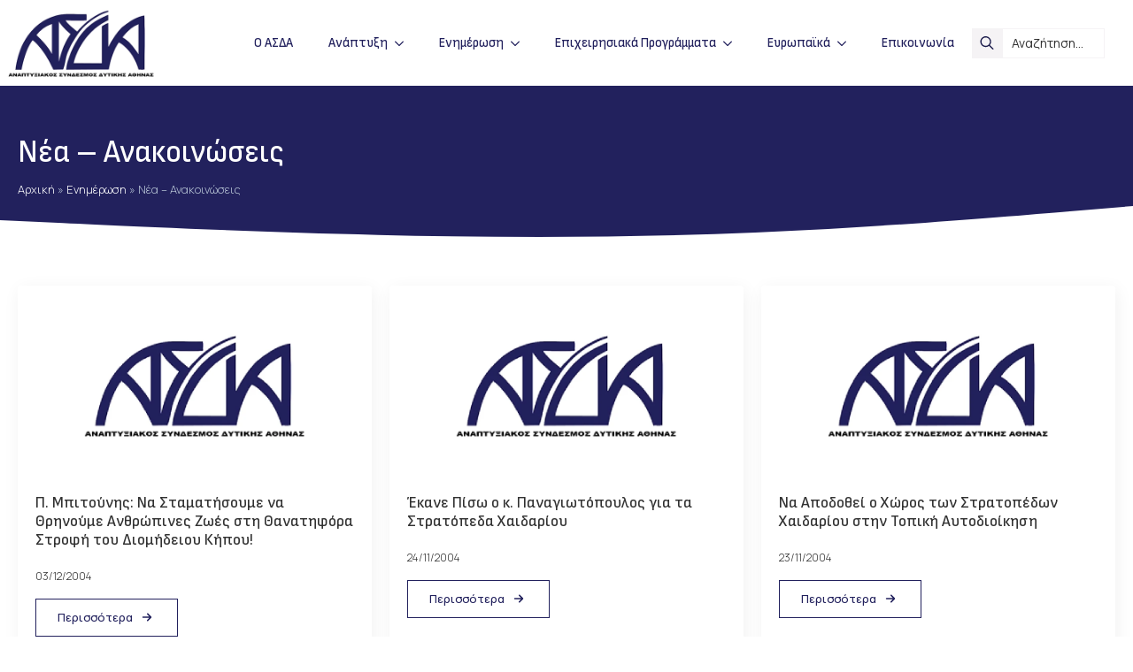

--- FILE ---
content_type: text/html; charset=UTF-8
request_url: https://asda.gr/%CE%B5%CE%BD%CE%B7%CE%BC%CE%AD%CF%81%CF%89%CF%83%CE%B7/%CE%BD%CE%AD%CE%B1-%CE%B1%CE%BD%CE%B1%CE%BA%CE%BF%CE%B9%CE%BD%CF%8E%CF%83%CE%B5%CE%B9%CF%82/page/50/
body_size: 13671
content:
<!doctype html>
<html lang="el">
<head>
    <meta charset="UTF-8">
    <meta name="viewport" content="width=device-width, initial-scale=1">
            <link rel='stylesheet' href='https://asda.gr/wp-content/plugins/breakdance/plugin/themeless/normalize.min.css'>
        <meta name='robots' content='index, follow, max-image-preview:large, max-snippet:-1, max-video-preview:-1' />

	<!-- This site is optimized with the Yoast SEO plugin v26.6 - https://yoast.com/wordpress/plugins/seo/ -->
	<title>Νέα - Ανακοινώσεις - ΑΣΔΑ - Αναπτυξιακός Σύνδεσμος Δυτικής Αθήνας</title>
	<link rel="canonical" href="https://asda.gr/ενημέρωση/νέα-ανακοινώσεις/" />
	<meta property="og:locale" content="el_GR" />
	<meta property="og:type" content="article" />
	<meta property="og:title" content="Νέα - Ανακοινώσεις - ΑΣΔΑ - Αναπτυξιακός Σύνδεσμος Δυτικής Αθήνας" />
	<meta property="og:description" content="Νέα &#8211; Ανακοινώσεις Αρχική » Ενημέρωση » Νέα &#8211; Ανακοινώσεις Π. Μπιτούνης: Να Σταματήσουμε να Θρηνούμε Ανθρώπινες Ζωές στη Θανατηφόρα Στροφή του Διομήδειου Κήπου! 03/12/2004 Περισσότερα Έκανε Πίσω ο κ. Παναγιωτόπουλος για τα Στρατόπεδα Χαιδαρίου 24/11/2004 Περισσότερα Να Αποδοθεί ο Χώρος των Στρατοπέδων Χαιδαρίου στην Τοπική Αυτοδιοίκηση 23/11/2004 Περισσότερα Συνέντευξη Τύπου του Α.Σ.Δ.Α. και των [&hellip;]" />
	<meta property="og:url" content="https://asda.gr/ενημέρωση/νέα-ανακοινώσεις/" />
	<meta property="og:site_name" content="ΑΣΔΑ - Αναπτυξιακός Σύνδεσμος Δυτικής Αθήνας" />
	<meta property="article:modified_time" content="2023-12-08T11:45:10+00:00" />
	<meta name="twitter:card" content="summary_large_image" />
	<script type="application/ld+json" class="yoast-schema-graph">{"@context":"https://schema.org","@graph":[{"@type":"WebPage","@id":"https://asda.gr/%ce%b5%ce%bd%ce%b7%ce%bc%ce%ad%cf%81%cf%89%cf%83%ce%b7/%ce%bd%ce%ad%ce%b1-%ce%b1%ce%bd%ce%b1%ce%ba%ce%bf%ce%b9%ce%bd%cf%8e%cf%83%ce%b5%ce%b9%cf%82/","url":"https://asda.gr/%ce%b5%ce%bd%ce%b7%ce%bc%ce%ad%cf%81%cf%89%cf%83%ce%b7/%ce%bd%ce%ad%ce%b1-%ce%b1%ce%bd%ce%b1%ce%ba%ce%bf%ce%b9%ce%bd%cf%8e%cf%83%ce%b5%ce%b9%cf%82/","name":"Νέα - Ανακοινώσεις - ΑΣΔΑ - Αναπτυξιακός Σύνδεσμος Δυτικής Αθήνας","isPartOf":{"@id":"https://asda.gr/#website"},"datePublished":"2023-07-06T13:01:46+00:00","dateModified":"2023-12-08T11:45:10+00:00","breadcrumb":{"@id":"https://asda.gr/%ce%b5%ce%bd%ce%b7%ce%bc%ce%ad%cf%81%cf%89%cf%83%ce%b7/%ce%bd%ce%ad%ce%b1-%ce%b1%ce%bd%ce%b1%ce%ba%ce%bf%ce%b9%ce%bd%cf%8e%cf%83%ce%b5%ce%b9%cf%82/#breadcrumb"},"inLanguage":"el","potentialAction":[{"@type":"ReadAction","target":["https://asda.gr/%ce%b5%ce%bd%ce%b7%ce%bc%ce%ad%cf%81%cf%89%cf%83%ce%b7/%ce%bd%ce%ad%ce%b1-%ce%b1%ce%bd%ce%b1%ce%ba%ce%bf%ce%b9%ce%bd%cf%8e%cf%83%ce%b5%ce%b9%cf%82/"]}]},{"@type":"BreadcrumbList","@id":"https://asda.gr/%ce%b5%ce%bd%ce%b7%ce%bc%ce%ad%cf%81%cf%89%cf%83%ce%b7/%ce%bd%ce%ad%ce%b1-%ce%b1%ce%bd%ce%b1%ce%ba%ce%bf%ce%b9%ce%bd%cf%8e%cf%83%ce%b5%ce%b9%cf%82/#breadcrumb","itemListElement":[{"@type":"ListItem","position":1,"name":"Αρχική","item":"https://asda.gr/"},{"@type":"ListItem","position":2,"name":"Ενημέρωση"}]},{"@type":"WebSite","@id":"https://asda.gr/#website","url":"https://asda.gr/","name":"ΑΣΔΑ - Αναπτυξιακός Σύνδεσμος Δυτικής Αθήνας","description":"","potentialAction":[{"@type":"SearchAction","target":{"@type":"EntryPoint","urlTemplate":"https://asda.gr/?s={search_term_string}"},"query-input":{"@type":"PropertyValueSpecification","valueRequired":true,"valueName":"search_term_string"}}],"inLanguage":"el"}]}</script>
	<!-- / Yoast SEO plugin. -->


<style id='wp-img-auto-sizes-contain-inline-css' type='text/css'>
img:is([sizes=auto i],[sizes^="auto," i]){contain-intrinsic-size:3000px 1500px}
/*# sourceURL=wp-img-auto-sizes-contain-inline-css */
</style>
<style id='classic-theme-styles-inline-css' type='text/css'>
/*! This file is auto-generated */
.wp-block-button__link{color:#fff;background-color:#32373c;border-radius:9999px;box-shadow:none;text-decoration:none;padding:calc(.667em + 2px) calc(1.333em + 2px);font-size:1.125em}.wp-block-file__button{background:#32373c;color:#fff;text-decoration:none}
/*# sourceURL=/wp-includes/css/classic-themes.min.css */
</style>
<style id='wpgb-head-inline-css' type='text/css'>
.wp-grid-builder:not(.wpgb-template),.wpgb-facet{opacity:0.01}.wpgb-facet fieldset{margin:0;padding:0;border:none;outline:none;box-shadow:none}.wpgb-facet fieldset:last-child{margin-bottom:40px;}.wpgb-facet fieldset legend.wpgb-sr-only{height:1px;width:1px}
/*# sourceURL=wpgb-head-inline-css */
</style>
<link rel='stylesheet' id='dflip-style-css' href='https://asda.gr/wp-content/plugins/3d-flipbook-dflip-lite/assets/css/dflip.min.css?ver=2.4.20' type='text/css' media='all' />
<script type="text/javascript" src="https://asda.gr/wp-includes/js/jquery/jquery.min.js?ver=3.7.1" id="jquery-core-js"></script>
<script type="text/javascript" src="https://asda.gr/wp-includes/js/jquery/jquery-migrate.min.js?ver=3.4.1" id="jquery-migrate-js"></script>
<noscript><style>.wp-grid-builder .wpgb-card.wpgb-card-hidden .wpgb-card-wrapper{opacity:1!important;visibility:visible!important;transform:none!important}.wpgb-facet {opacity:1!important;pointer-events:auto!important}.wpgb-facet *:not(.wpgb-pagination-facet){display:none}</style></noscript><link rel="icon" href="https://asda.gr/wp-content/uploads/2023/07/fav.png" sizes="32x32" />
<link rel="icon" href="https://asda.gr/wp-content/uploads/2023/07/fav.png" sizes="192x192" />
<link rel="apple-touch-icon" href="https://asda.gr/wp-content/uploads/2023/07/fav.png" />
<meta name="msapplication-TileImage" content="https://asda.gr/wp-content/uploads/2023/07/fav.png" />
<!-- [HEADER ASSETS] -->


<link rel="stylesheet" href="https://asda.gr/wp-content/plugins/breakdance/subplugins/breakdance-elements/dependencies-files/awesome-menu@1/awesome-menu.css?bd_ver=2.1.0" />
<link rel="stylesheet" href="https://fonts.googleapis.com/css2?family=Manrope:ital,wght@0,100;0,200;0,300;0,400;0,500;0,600;0,700;0,800;0,900;1,100;1,200;1,300;1,400;1,500;1,600;1,700;1,800;1,900&family=Sofia Sans Semi Condensed:ital,wght@0,100;0,200;0,300;0,400;0,500;0,600;0,700;0,800;0,900;1,100;1,200;1,300;1,400;1,500;1,600;1,700;1,800;1,900&display=swap" />

<link rel="stylesheet" href="https://asda.gr/wp-content/uploads/breakdance/css/post-294-defaults.css?v=f3e275e825e681f8e68e7fce089f7649" />

<link rel="stylesheet" href="https://asda.gr/wp-content/uploads/breakdance/css/post-868-defaults.css?v=5abf349158d995c025de14bd4658c8fe" />

<link rel="stylesheet" href="https://asda.gr/wp-content/uploads/breakdance/css/post-862-defaults.css?v=7a7d961e6b80b03d9ea8e10676a1156d" />

<link rel="stylesheet" href="https://asda.gr/wp-content/uploads/breakdance/css/post-9650-defaults.css?v=609b183f453df63ad31d0eddc4fce076" />

<link rel="stylesheet" href="https://asda.gr/wp-content/uploads/breakdance/css/global-settings.css?v=dbebde3f84bc1d024bf7885581037171" />

<link rel="stylesheet" href="https://asda.gr/wp-content/uploads/breakdance/css/presets.css?v=d41d8cd98f00b204e9800998ecf8427e" />

<link rel="stylesheet" href="https://asda.gr/wp-content/uploads/breakdance/css/selectors.css?v=d9164bf70db7f6f7fee191920138c5c5" />



<link rel="stylesheet" href="https://asda.gr/wp-content/uploads/breakdance/css/post-294.css?v=f44bf9544a602038d60b6d5d93e89a2e" />

<link rel="stylesheet" href="https://asda.gr/wp-content/uploads/breakdance/css/post-868.css?v=dd159681f4abc5aa232de8700b40e5d1" />

<link rel="stylesheet" href="https://asda.gr/wp-content/uploads/breakdance/css/post-862.css?v=9bf4fda792555a4bd5d58807a01ff8ee" />

<link rel="stylesheet" href="https://asda.gr/wp-content/uploads/breakdance/css/post-9650.css?v=285cdbc020f11e685cee2d8605309170" />
<!-- [/EOF HEADER ASSETS] --><script>
    document.addEventListener("DOMContentLoaded", function() {
      // Check if the device is mobile
      function isMobileDevice() {
        return window.matchMedia("(max-width: 767px)").matches;
      }

      // Function to handle class change
      function changeSelectClass() {
        var selectElement = document.getElementById("input_6_26");
        if (isMobileDevice()) {
          selectElement.classList.remove("medium");
          selectElement.classList.add("large");
        } else {
          selectElement.classList.remove("large");
          selectElement.classList.add("medium");
        }
      }

      // Add event listener to detect window resize
      window.addEventListener("resize", changeSelectClass);

      // Initial call to set the class on page load
      changeSelectClass();
    });
  </script></head>
<body class="paged wp-singular page-template-default page page-id-868 page-child parent-pageid-880 paged-50 page-paged-50 wp-theme-breakdance-zero breakdance">
        <header class="bde-header-builder-294-100 bde-header-builder bde-header-builder--sticky bde-header-builder--sticky-scroll-fade" data-sticky-reveal-on-scroll-up="yes">

<div class="bde-header-builder__container"><div class="bde-columns-294-107 bde-columns"><div class="bde-column-294-108 bde-column">
  
	



<div class="bde-image-294-101 bde-image">
<figure class="breakdance-image breakdance-image--153">
	<div class="breakdance-image-container">
		<div class="breakdance-image-clip"><a class="breakdance-image-link breakdance-image-link--url" href="https://asda.gr" target="_self" rel="noopener" data-sub-html="" data-lg-size="-"><img class="breakdance-image-object" src="https://asda.gr/wp-content/uploads/2023/06/logo-ASDA.webp" width="400" height="172" srcset="https://asda.gr/wp-content/uploads/2023/06/logo-ASDA.webp 400w, https://asda.gr/wp-content/uploads/2023/06/logo-ASDA-300x129.webp 300w" sizes="(max-width: 400px) 100vw, 400px" alt="asda-logo"></a></div>
	</div></figure>

</div>
</div><div class="bde-column-294-109 bde-column">
  
	



<div class="bde-wp-menu-294-102 bde-wp-menu">


      
        
    <nav class="breakdance-menu breakdance-menu--collapse  breakdance-menu--active-styles breakdance-menu--active-strikethrough  ">
    <button class="breakdance-menu-toggle breakdance-menu-toggle--squeeze" type="button" aria-label="Open Menu" aria-expanded="false" aria-controls="menu-102">
                  <span class="breakdance-menu-toggle-icon">
            <span class="breakdance-menu-toggle-lines"></span>
          </span>
            </button>
    
  <ul class="breakdance-menu-list" id="menu-102">
              
  
    <li id="menu-item-1262" class="menu-item menu-item-type-post_type menu-item-object-page menu-item-1262 breakdance-menu-item"><a href="https://asda.gr/%ce%bf-%ce%b1%cf%83%ce%b4%ce%b1/" class="breakdance-menu-link">Ο ΑΣΔΑ</a></li>
<li id="menu-item-8155" class="menu-item menu-item-type-post_type menu-item-object-page menu-item-has-children menu-item-8155 breakdance-menu-item breakdance-dropdown breakdance-dropdown--wp breakdance-dropdown--with-link"><div class="breakdance-dropdown-toggle"><a href="https://asda.gr/%ce%b1%ce%bd%ce%ac%cf%80%cf%84%cf%85%ce%be%ce%b7/" class="breakdance-menu-link" aria-expanded="false">Ανάπτυξη</a><button class="breakdance-menu-link-arrow" type="button" aria-expanded="false" aria-label="Ανάπτυξη Submenu"></button></div><div class="breakdance-dropdown-floater" aria-hidden="true">
  <div class="breakdance-dropdown-body">
    <div class="breakdance-dropdown-section">
<ul class="breakdance-dropdown-links">
	<li id="menu-item-8194" class="menu-item menu-item-type-post_type menu-item-object-page menu-item-8194 breakdance-dropdown-item"><a href="https://asda.gr/%ce%b1%ce%bd%ce%ac%cf%80%cf%84%cf%85%ce%be%ce%b7/%cf%80%ce%ac%cf%81%ce%ba%ce%bf-%ce%b1%ce%bd%cf%84%cf%8e%ce%bd%ce%b7%cf%82-%cf%84%cf%81%ce%af%cf%84%cf%83%ce%b7%cf%82/" class="breakdance-dropdown-link"><span class="breakdance-dropdown-link__text">Πάρκο Αντώνης Τρίτσης</span></a></li>
	<li id="menu-item-8193" class="menu-item menu-item-type-post_type menu-item-object-page menu-item-8193 breakdance-dropdown-item"><a href="https://asda.gr/%ce%b1%ce%bd%ce%ac%cf%80%cf%84%cf%85%ce%be%ce%b7/%cf%83%cf%87%ce%ad%ce%b4%ce%b9%ce%bf-%ce%bf%ce%bb%ce%bf%ce%ba%ce%bb%ce%b7%cf%81%cf%89%ce%bc%ce%ad%ce%bd%ce%b7%cf%82-%ce%b1%cf%83%cf%84%ce%b9%ce%ba%ce%ae%cf%82-%cf%80%ce%b1%cf%81%ce%ad%ce%bc%ce%b2/" class="breakdance-dropdown-link"><span class="breakdance-dropdown-link__text">Σχέδιο Ολοκληρωμένης Αστικής Παρέμβασης(ΣΟΑΠ)</span></a></li>
	<li id="menu-item-9249" class="menu-item menu-item-type-post_type menu-item-object-page menu-item-9249 breakdance-dropdown-item"><a href="https://asda.gr/%ce%b1%ce%bd%ce%ac%cf%80%cf%84%cf%85%ce%be%ce%b7/%cf%80%ce%bf%ce%bb%ce%b9%cf%84%ce%b9%cf%83%ce%bc%cf%8c%cf%82/" class="breakdance-dropdown-link"><span class="breakdance-dropdown-link__text">Πολιτισμός</span></a></li>
	<li id="menu-item-8197" class="menu-item menu-item-type-post_type menu-item-object-page menu-item-8197 breakdance-dropdown-item"><a href="https://asda.gr/%ce%b1%ce%bd%ce%ac%cf%80%cf%84%cf%85%ce%be%ce%b7/%ce%b1%ce%bd%ce%b1%cf%80%cf%84%cf%85%ce%be%ce%b9%ce%b1%ce%ba%ce%ac/" class="breakdance-dropdown-link"><span class="breakdance-dropdown-link__text">Αναπτυξιακά Προγράμματα ΑΣΔΑ</span></a></li>
	<li id="menu-item-8192" class="menu-item menu-item-type-post_type menu-item-object-page menu-item-8192 breakdance-dropdown-item"><a href="https://asda.gr/%ce%b1%ce%bd%ce%ac%cf%80%cf%84%cf%85%ce%be%ce%b7/%cf%80%ce%bf%ce%b9%ce%ba%ce%af%ce%bb%ce%bf-%cf%8c%cf%81%ce%bf%cf%82/" class="breakdance-dropdown-link"><span class="breakdance-dropdown-link__text">Ποικίλο Όρος</span></a></li>
	<li id="menu-item-8195" class="menu-item menu-item-type-post_type menu-item-object-page menu-item-8195 breakdance-dropdown-item"><a href="https://asda.gr/%ce%b1%ce%bd%ce%ac%cf%80%cf%84%cf%85%ce%be%ce%b7/%ce%b4%ce%b9%ce%ac%cf%86%ce%bf%cf%81%ce%b1/" class="breakdance-dropdown-link"><span class="breakdance-dropdown-link__text">Διάφορα</span></a></li>
	<li id="menu-item-8207" class="menu-item menu-item-type-post_type menu-item-object-page menu-item-8207 breakdance-dropdown-item"><a href="https://asda.gr/%ce%b1%ce%bd%ce%ac%cf%80%cf%84%cf%85%ce%be%ce%b7/%ce%b1%ce%bd%cf%84%ce%b9%ce%bc%ce%b5%cf%84%cf%8e%cf%80%ce%b9%cf%83%ce%b7-%cf%86%cf%85%cf%83%ce%b9%ce%ba%cf%8e%ce%bd-%ce%ba%ce%b9%ce%bd%ce%b4%cf%8d%ce%bd%cf%89%ce%bd/" class="breakdance-dropdown-link"><span class="breakdance-dropdown-link__text">Αντιμετώπιση Φυσικών Κινδύνων</span></a></li>
	<li id="menu-item-8206" class="menu-item menu-item-type-post_type menu-item-object-page menu-item-8206 breakdance-dropdown-item"><a href="https://asda.gr/%ce%b1%ce%bd%ce%ac%cf%80%cf%84%cf%85%ce%be%ce%b7/%ce%b5%cf%80%ce%b9%cf%83%ce%b9%cf%84%ce%b9%cf%83%cf%84%ce%b9%ce%ba%cf%8c-%cf%80%cf%81%cf%8c%ce%b3%cf%81%ce%b1%ce%bc%ce%bc%ce%b1/" class="breakdance-dropdown-link"><span class="breakdance-dropdown-link__text">Επισιτιστικό Πρόγραμμα</span></a></li>
</ul>
    </div>
  </div>
</div></li>
<li id="menu-item-8114" class="menu-item menu-item-type-post_type menu-item-object-page current-page-ancestor current-menu-ancestor current-menu-parent current-page-parent current_page_parent current_page_ancestor menu-item-has-children menu-item-8114 breakdance-menu-item breakdance-dropdown breakdance-dropdown--wp breakdance-dropdown--with-link"><div class="breakdance-dropdown-toggle"><a href="https://asda.gr/%ce%b5%ce%bd%ce%b7%ce%bc%ce%ad%cf%81%cf%89%cf%83%ce%b7/" class="breakdance-menu-link" aria-expanded="false">Ενημέρωση</a><button class="breakdance-menu-link-arrow" type="button" aria-expanded="false" aria-label="Ενημέρωση Submenu"></button></div><div class="breakdance-dropdown-floater" aria-hidden="true">
  <div class="breakdance-dropdown-body">
    <div class="breakdance-dropdown-section">
<ul class="breakdance-dropdown-links">
	<li id="menu-item-1020" class="menu-item menu-item-type-post_type menu-item-object-page current-menu-item page_item page-item-868 current_page_item menu-item-1020 breakdance-dropdown-item"><a href="https://asda.gr/%ce%b5%ce%bd%ce%b7%ce%bc%ce%ad%cf%81%cf%89%cf%83%ce%b7/%ce%bd%ce%ad%ce%b1-%ce%b1%ce%bd%ce%b1%ce%ba%ce%bf%ce%b9%ce%bd%cf%8e%cf%83%ce%b5%ce%b9%cf%82/" aria-current="page" class="breakdance-dropdown-link"><span class="breakdance-dropdown-link__text">Νέα – Ανακοινώσεις</span></a></li>
	<li id="menu-item-1019" class="menu-item menu-item-type-post_type menu-item-object-page menu-item-1019 breakdance-dropdown-item"><a href="https://asda.gr/%ce%b5%ce%bd%ce%b7%ce%bc%ce%ad%cf%81%cf%89%cf%83%ce%b7/%cf%80%cf%81%ce%bf%ce%ba%ce%b7%cf%81%cf%8d%ce%be%ce%b5%ce%b9%cf%82/" class="breakdance-dropdown-link"><span class="breakdance-dropdown-link__text">Προκηρύξεις</span></a></li>
	<li id="menu-item-9243" class="menu-item menu-item-type-post_type menu-item-object-page menu-item-9243 breakdance-dropdown-item"><a href="https://asda.gr/%ce%b5%ce%bd%ce%b7%ce%bc%ce%ad%cf%81%cf%89%cf%83%ce%b7/%ce%bf-%ce%ba%ce%b1%ce%b9%cf%81%cf%8c%cf%82-%cf%83%cf%84%ce%b7-%ce%b4%cf%85%cf%84%ce%b9%ce%ba%ce%ae-%ce%b1%ce%b8%ce%ae%ce%bd%ce%b1/" class="breakdance-dropdown-link"><span class="breakdance-dropdown-link__text">Ο Καιρός στη Δυτική Αθήνα</span></a></li>
</ul>
    </div>
  </div>
</div></li>
<li id="menu-item-8111" class="menu-item menu-item-type-post_type menu-item-object-page menu-item-has-children menu-item-8111 breakdance-menu-item breakdance-dropdown breakdance-dropdown--wp breakdance-dropdown--with-link"><div class="breakdance-dropdown-toggle"><a href="https://asda.gr/%ce%b5%cf%80%ce%b9%cf%87%ce%b5%ce%b9%cf%81%ce%b7%cf%83%ce%b9%ce%b1%ce%ba%ce%ac-%cf%80%cf%81%ce%bf%ce%b3%cf%81%ce%ac%ce%bc%ce%bc%ce%b1%cf%84%ce%b1/" class="breakdance-menu-link" aria-expanded="false">Επιχειρησιακά Προγράμματα</a><button class="breakdance-menu-link-arrow" type="button" aria-expanded="false" aria-label="Επιχειρησιακά Προγράμματα Submenu"></button></div><div class="breakdance-dropdown-floater" aria-hidden="true">
  <div class="breakdance-dropdown-body">
    <div class="breakdance-dropdown-section">
<ul class="breakdance-dropdown-links">
	<li id="menu-item-8096" class="menu-item menu-item-type-post_type menu-item-object-page menu-item-8096 breakdance-dropdown-item"><a href="https://asda.gr/%ce%b5%cf%80%ce%b9%cf%87%ce%b5%ce%b9%cf%81%ce%b7%cf%83%ce%b9%ce%b1%ce%ba%ce%ac-%cf%80%cf%81%ce%bf%ce%b3%cf%81%ce%ac%ce%bc%ce%bc%ce%b1%cf%84%ce%b1/%ce%b1%cf%83%ce%b4%ce%b1/" class="breakdance-dropdown-link"><span class="breakdance-dropdown-link__text">ΑΣΔΑ</span></a></li>
	<li id="menu-item-8098" class="menu-item menu-item-type-post_type menu-item-object-page menu-item-8098 breakdance-dropdown-item"><a href="https://asda.gr/%ce%b5%cf%80%ce%b9%cf%87%ce%b5%ce%b9%cf%81%ce%b7%cf%83%ce%b9%ce%b1%ce%ba%ce%ac-%cf%80%cf%81%ce%bf%ce%b3%cf%81%ce%ac%ce%bc%ce%bc%ce%b1%cf%84%ce%b1/%ce%bd%ce%bf%ce%bc%ce%bf%ce%b8%ce%b5%cf%83%ce%af%ce%b1/" class="breakdance-dropdown-link"><span class="breakdance-dropdown-link__text">Νομοθεσία</span></a></li>
	<li id="menu-item-8097" class="menu-item menu-item-type-post_type menu-item-object-page menu-item-8097 breakdance-dropdown-item"><a href="https://asda.gr/%ce%b5%cf%80%ce%b9%cf%87%ce%b5%ce%b9%cf%81%ce%b7%cf%83%ce%b9%ce%b1%ce%ba%ce%ac-%cf%80%cf%81%ce%bf%ce%b3%cf%81%ce%ac%ce%bc%ce%bc%ce%b1%cf%84%ce%b1/%ce%b4%ce%ae%ce%bc%ce%bf%ce%b9-%ce%b4%cf%85%cf%84%ce%b9%ce%ba%ce%ae%cf%82-%ce%b1%ce%b8%ce%ae%ce%bd%ce%b1%cf%82/" class="breakdance-dropdown-link"><span class="breakdance-dropdown-link__text">Δήμοι Δυτικής Αθήνας</span></a></li>
	<li id="menu-item-8095" class="menu-item menu-item-type-post_type menu-item-object-page menu-item-8095 breakdance-dropdown-item"><a href="https://asda.gr/%ce%b5%cf%80%ce%b9%cf%87%ce%b5%ce%b9%cf%81%ce%b7%cf%83%ce%b9%ce%b1%ce%ba%ce%ac-%cf%80%cf%81%ce%bf%ce%b3%cf%81%ce%ac%ce%bc%ce%bc%ce%b1%cf%84%ce%b1/%cf%80%ce%b5%cf%81%ce%b9%cf%86%ce%ad%cf%81%ce%b5%ce%b9%ce%b1-%ce%b1%cf%84%cf%84%ce%b9%ce%ba%ce%ae%cf%82/" class="breakdance-dropdown-link"><span class="breakdance-dropdown-link__text">Περιφέρεια Αττικής</span></a></li>
</ul>
    </div>
  </div>
</div></li>
<li id="menu-item-10725" class="menu-item menu-item-type-post_type menu-item-object-page menu-item-has-children menu-item-10725 breakdance-menu-item breakdance-dropdown breakdance-dropdown--wp breakdance-dropdown--with-link"><div class="breakdance-dropdown-toggle"><a href="https://asda.gr/%ce%b5%cf%85%cf%81%cf%89%cf%80%ce%b1%cf%8a%ce%ba%ce%ac/" class="breakdance-menu-link" aria-expanded="false">Ευρωπαϊκά</a><button class="breakdance-menu-link-arrow" type="button" aria-expanded="false" aria-label="Ευρωπαϊκά Submenu"></button></div><div class="breakdance-dropdown-floater" aria-hidden="true">
  <div class="breakdance-dropdown-body">
    <div class="breakdance-dropdown-section">
<ul class="breakdance-dropdown-links">
	<li id="menu-item-10740" class="menu-item menu-item-type-post_type menu-item-object-page menu-item-10740 breakdance-dropdown-item"><a href="https://asda.gr/padrion/" class="breakdance-dropdown-link"><span class="breakdance-dropdown-link__text">PADRION</span></a></li>
	<li id="menu-item-10831" class="menu-item menu-item-type-post_type menu-item-object-page menu-item-has-children menu-item-10831 breakdance-dropdown-item"><a href="https://asda.gr/soteria/" class="breakdance-dropdown-link" aria-expanded="false"><span class="breakdance-dropdown-link__text">SOTERIA</span></a>
	<ul class="breakdance-dropdown-links">
		<li id="menu-item-10838" class="menu-item menu-item-type-post_type menu-item-object-page menu-item-10838 breakdance-dropdown-item"><a href="https://asda.gr/newslettter/" class="breakdance-dropdown-link"><span class="breakdance-dropdown-link__text">&nbsp;&nbsp;&nbsp;&nbsp;&nbsp;&nbsp;&nbsp;&#8211; Newslettter</span></a></li>
	</ul>
</li>
</ul>
    </div>
  </div>
</div></li>
<li id="menu-item-1290" class="menu-item menu-item-type-post_type menu-item-object-page menu-item-1290 breakdance-menu-item"><a href="https://asda.gr/contact-us/" class="breakdance-menu-link">Επικοινωνία</a></li>

  </ul>
  </nav>


</div><div class="bde-search-form-294-103 bde-search-form search-input">






   


<form id="search-form-103" role="search" method="get" data-type="classic" aria-hidden="false" class="js-search-form search-form search-form--classic" action="https://asda.gr">
  <div class="search-form__container">
      <button type="submit" aria-label="search" class="search-form__button">
                	<svg width="100%" aria-hidden="true" class="search-form__icon--search" xmlns="http://www.w3.org/2000/svg" viewBox="0 0 512 512"><!--! Font Awesome Pro 6.0.0-beta2 by @fontawesome - https://fontawesome.com License - https://fontawesome.com/license (Commercial License) --><path d="M504.1 471l-134-134C399.1 301.5 415.1 256.8 415.1 208c0-114.9-93.13-208-208-208S-.0002 93.13-.0002 208S93.12 416 207.1 416c48.79 0 93.55-16.91 129-45.04l134 134C475.7 509.7 481.9 512 488 512s12.28-2.344 16.97-7.031C514.3 495.6 514.3 480.4 504.1 471zM48 208c0-88.22 71.78-160 160-160s160 71.78 160 160s-71.78 160-160 160S48 296.2 48 208z"/></svg>

          </button>
   
   

  	
  	<label class="screen-reader-text" for="search-form-field-103">Search for:</label>
   
        <input id="search-form-field-103" type="text" class="js-search-form-field search-form__field" placeholder="Αναζήτηση..." value="" name="s" />
  	 

     
   
     

      
  </div>
</form>


</div>
</div></div></div>


</header><div class="bde-globalblock-868-100 bde-globalblock">
<section class="bde-section-862-102-862-1 bde-section bde-section-862-102">
  
	



        <div class="section-shape-divider-wrapper section-shape-divider-wrapper--1">
          <span class="section-shape-divider">
                      <svg
                xmlns="http://www.w3.org/2000/svg"
                viewBox="0 0 1440 320"
                preserveAspectRatio="none"
            >
              <path fill="currentColor" fill-opacity="1" d="M0,128L80,154.7C160,181,320,235,480,261.3C640,288,800,288,960,240C1120,192,1280,96,1360,48L1440,0L1440,320L1360,320C1280,320,1120,320,960,320C800,320,640,320,480,320C320,320,160,320,80,320L0,320Z"></path>
            </svg>
                    </span>
      </div>
  <div class="section-container"><h1 class="bde-heading-862-103-862-1 bde-heading bde-heading-862-103">
Νέα &#8211; Ανακοινώσεις
</h1><div class="bde-breadcrumbs-862-104-862-1 bde-breadcrumbs bde-breadcrumbs-862-104">
<span><span><a href="https://asda.gr/">Αρχική</a></span> <span class="separator">»</span> <span><a href="https://asda.gr/%ce%b5%ce%bd%ce%b7%ce%bc%ce%ad%cf%81%cf%89%cf%83%ce%b7/">Ενημέρωση</a></span> <span class="separator">»</span> <span class="breadcrumb_last" aria-current="page">Νέα &#8211; Ανακοινώσεις</span></span>
</div></div>
</section>
</div><section class="bde-section-868-101 bde-section">
  
	



<div class="section-container"><div class="bde-post-list-868-102 bde-post-list news-archive">
<div class="ee-posts ee-posts-grid">    <article class="ee-post">
        
                                <a class="ee-post-image-link " href="https://asda.gr/%cf%80-%ce%bc%cf%80%ce%b9%cf%84%ce%bf%cf%8d%ce%bd%ce%b7%cf%82-%ce%bd%ce%b1-%cf%83%cf%84%ce%b1%ce%bc%ce%b1%cf%84%ce%ae%cf%83%ce%bf%cf%85%ce%bc%ce%b5-%ce%bd%ce%b1-%ce%b8%cf%81%ce%b7%ce%bd%ce%bf%cf%8d/" aria-label="Π. Μπιτούνης: Να Σταματήσουμε να Θρηνούμε Ανθρώπινες Ζωές στη Θανατηφόρα Στροφή του Διομήδειου Κήπου!">
                <div class="ee-post-image">
                     <img src="https://asda.gr/wp-content/uploads/2023/06/ASDA-EX.webp" width="540" height="540" alt="">                </div>
            </a>
        
        
        <div class="ee-post-wrap">
            
                            <h3 class="ee-post-title">
                    <a class="ee-post-title-link" href="https://asda.gr/%cf%80-%ce%bc%cf%80%ce%b9%cf%84%ce%bf%cf%8d%ce%bd%ce%b7%cf%82-%ce%bd%ce%b1-%cf%83%cf%84%ce%b1%ce%bc%ce%b1%cf%84%ce%ae%cf%83%ce%bf%cf%85%ce%bc%ce%b5-%ce%bd%ce%b1-%ce%b8%cf%81%ce%b7%ce%bd%ce%bf%cf%8d/" >
                        Π. Μπιτούνης: Να Σταματήσουμε να Θρηνούμε Ανθρώπινες Ζωές στη Θανατηφόρα Στροφή του Διομήδειου Κήπου!                    </a>
                </h3>
                            <div class="ee-post-meta">
                                                                                <span class="ee-post-meta-date ee-post-meta-item">
                                    03/12/2004                                </span>
                                                
                </div>
            <ul class="ee-post-taxonomy"></ul>
    
                                    
    
    
    
    
            
                    
            
            

    
    
    
    
    
    <a class="breakdance-link button-atom button-atom--primary ee-post-button" href="https://asda.gr/%cf%80-%ce%bc%cf%80%ce%b9%cf%84%ce%bf%cf%8d%ce%bd%ce%b7%cf%82-%ce%bd%ce%b1-%cf%83%cf%84%ce%b1%ce%bc%ce%b1%cf%84%ce%ae%cf%83%ce%bf%cf%85%ce%bc%ce%b5-%ce%bd%ce%b1-%ce%b8%cf%81%ce%b7%ce%bd%ce%bf%cf%8d/" target="_self" data-type=""  >

    
        <span class="button-atom__text">Περισσότερα</span>

        
        
                </a>

    




            
        </div>

            </article>

    <article class="ee-post">
        
                                <a class="ee-post-image-link " href="https://asda.gr/%ce%ad%ce%ba%ce%b1%ce%bd%ce%b5-%cf%80%ce%af%cf%83%cf%89-%ce%bf-%ce%ba-%cf%80%ce%b1%ce%bd%ce%b1%ce%b3%ce%b9%cf%89%cf%84%cf%8c%cf%80%ce%bf%cf%85%ce%bb%ce%bf%cf%82-%ce%b3%ce%b9%ce%b1-%cf%84%ce%b1-%cf%83/" aria-label="Έκανε Πίσω ο κ. Παναγιωτόπουλος για τα Στρατόπεδα Χαιδαρίου">
                <div class="ee-post-image">
                     <img src="https://asda.gr/wp-content/uploads/2023/06/ASDA-EX.webp" width="540" height="540" alt="">                </div>
            </a>
        
        
        <div class="ee-post-wrap">
            
                            <h3 class="ee-post-title">
                    <a class="ee-post-title-link" href="https://asda.gr/%ce%ad%ce%ba%ce%b1%ce%bd%ce%b5-%cf%80%ce%af%cf%83%cf%89-%ce%bf-%ce%ba-%cf%80%ce%b1%ce%bd%ce%b1%ce%b3%ce%b9%cf%89%cf%84%cf%8c%cf%80%ce%bf%cf%85%ce%bb%ce%bf%cf%82-%ce%b3%ce%b9%ce%b1-%cf%84%ce%b1-%cf%83/" >
                        Έκανε Πίσω ο κ. Παναγιωτόπουλος για τα Στρατόπεδα Χαιδαρίου                    </a>
                </h3>
                            <div class="ee-post-meta">
                                                                                <span class="ee-post-meta-date ee-post-meta-item">
                                    24/11/2004                                </span>
                                                
                </div>
            <ul class="ee-post-taxonomy"></ul>
    
                                    
    
    
    
    
            
                    
            
            

    
    
    
    
    
    <a class="breakdance-link button-atom button-atom--primary ee-post-button" href="https://asda.gr/%ce%ad%ce%ba%ce%b1%ce%bd%ce%b5-%cf%80%ce%af%cf%83%cf%89-%ce%bf-%ce%ba-%cf%80%ce%b1%ce%bd%ce%b1%ce%b3%ce%b9%cf%89%cf%84%cf%8c%cf%80%ce%bf%cf%85%ce%bb%ce%bf%cf%82-%ce%b3%ce%b9%ce%b1-%cf%84%ce%b1-%cf%83/" target="_self" data-type=""  >

    
        <span class="button-atom__text">Περισσότερα</span>

        
        
                </a>

    




            
        </div>

            </article>

    <article class="ee-post">
        
                                <a class="ee-post-image-link " href="https://asda.gr/%ce%bd%ce%b1-%ce%b1%cf%80%ce%bf%ce%b4%ce%bf%ce%b8%ce%b5%ce%af-%ce%bf-%cf%87%cf%8e%cf%81%ce%bf%cf%82-%cf%84%cf%89%ce%bd-%cf%83%cf%84%cf%81%ce%b1%cf%84%ce%bf%cf%80%ce%ad%ce%b4%cf%89%ce%bd-%cf%87%ce%b1/" aria-label="Να Αποδοθεί ο Χώρος των Στρατοπέδων Χαιδαρίου στην Τοπική Αυτοδιοίκηση">
                <div class="ee-post-image">
                     <img src="https://asda.gr/wp-content/uploads/2023/06/ASDA-EX.webp" width="540" height="540" alt="">                </div>
            </a>
        
        
        <div class="ee-post-wrap">
            
                            <h3 class="ee-post-title">
                    <a class="ee-post-title-link" href="https://asda.gr/%ce%bd%ce%b1-%ce%b1%cf%80%ce%bf%ce%b4%ce%bf%ce%b8%ce%b5%ce%af-%ce%bf-%cf%87%cf%8e%cf%81%ce%bf%cf%82-%cf%84%cf%89%ce%bd-%cf%83%cf%84%cf%81%ce%b1%cf%84%ce%bf%cf%80%ce%ad%ce%b4%cf%89%ce%bd-%cf%87%ce%b1/" >
                        Να Αποδοθεί ο Χώρος των Στρατοπέδων Χαιδαρίου στην Τοπική Αυτοδιοίκηση                    </a>
                </h3>
                            <div class="ee-post-meta">
                                                                                <span class="ee-post-meta-date ee-post-meta-item">
                                    23/11/2004                                </span>
                                                
                </div>
            <ul class="ee-post-taxonomy"></ul>
    
                                    
    
    
    
    
            
                    
            
            

    
    
    
    
    
    <a class="breakdance-link button-atom button-atom--primary ee-post-button" href="https://asda.gr/%ce%bd%ce%b1-%ce%b1%cf%80%ce%bf%ce%b4%ce%bf%ce%b8%ce%b5%ce%af-%ce%bf-%cf%87%cf%8e%cf%81%ce%bf%cf%82-%cf%84%cf%89%ce%bd-%cf%83%cf%84%cf%81%ce%b1%cf%84%ce%bf%cf%80%ce%ad%ce%b4%cf%89%ce%bd-%cf%87%ce%b1/" target="_self" data-type=""  >

    
        <span class="button-atom__text">Περισσότερα</span>

        
        
                </a>

    




            
        </div>

            </article>

    <article class="ee-post">
        
                                <a class="ee-post-image-link " href="https://asda.gr/%cf%83%cf%85%ce%bd%ce%ad%ce%bd%cf%84%ce%b5%cf%85%ce%be%ce%b7-%cf%84%cf%8d%cf%80%ce%bf%cf%85-%cf%84%ce%bf%cf%85-%ce%b1-%cf%83-%ce%b4-%ce%b1-%ce%ba%ce%b1%ce%b9-%cf%84%cf%89%ce%bd-%ce%b4%ce%b7%ce%bc/" aria-label="Συνέντευξη Τύπου του Α.Σ.Δ.Α. και των Δημάρχων της Δυτικής Αθήνας για τα Στρατόπεδα του Χαιδαρίου">
                <div class="ee-post-image">
                     <img src="https://asda.gr/wp-content/uploads/2023/06/ASDA-EX.webp" width="540" height="540" alt="">                </div>
            </a>
        
        
        <div class="ee-post-wrap">
            
                            <h3 class="ee-post-title">
                    <a class="ee-post-title-link" href="https://asda.gr/%cf%83%cf%85%ce%bd%ce%ad%ce%bd%cf%84%ce%b5%cf%85%ce%be%ce%b7-%cf%84%cf%8d%cf%80%ce%bf%cf%85-%cf%84%ce%bf%cf%85-%ce%b1-%cf%83-%ce%b4-%ce%b1-%ce%ba%ce%b1%ce%b9-%cf%84%cf%89%ce%bd-%ce%b4%ce%b7%ce%bc/" >
                        Συνέντευξη Τύπου του Α.Σ.Δ.Α. και των Δημάρχων της Δυτικής Αθήνας για τα Στρατόπεδα του Χαιδαρίου                    </a>
                </h3>
                            <div class="ee-post-meta">
                                                                                <span class="ee-post-meta-date ee-post-meta-item">
                                    19/11/2004                                </span>
                                                
                </div>
            <ul class="ee-post-taxonomy"></ul>
    
                                    
    
    
    
    
            
                    
            
            

    
    
    
    
    
    <a class="breakdance-link button-atom button-atom--primary ee-post-button" href="https://asda.gr/%cf%83%cf%85%ce%bd%ce%ad%ce%bd%cf%84%ce%b5%cf%85%ce%be%ce%b7-%cf%84%cf%8d%cf%80%ce%bf%cf%85-%cf%84%ce%bf%cf%85-%ce%b1-%cf%83-%ce%b4-%ce%b1-%ce%ba%ce%b1%ce%b9-%cf%84%cf%89%ce%bd-%ce%b4%ce%b7%ce%bc/" target="_self" data-type=""  >

    
        <span class="button-atom__text">Περισσότερα</span>

        
        
                </a>

    




            
        </div>

            </article>

    <article class="ee-post">
        
                                <a class="ee-post-image-link " href="https://asda.gr/%ce%bf%cf%87%ce%b9-%ce%b1%cf%80%ce%bf-%cf%84%ce%bf-%cf%80%ce%b1-%cf%83%ce%bf-%ce%ba-%cf%83%cf%84%ce%b1-%cf%83%cf%87%ce%ad%ce%b4%ce%b9%ce%b1-%cf%84%cf%83%ce%b9%ce%bc%ce%b5%ce%bd%cf%84%ce%bf%cf%80/" aria-label="Οχι απο το ΠΑ.ΣΟ.Κ. στα Σχέδια Τσιμεντοποίησης των Στρατοπέδων Χαιδαρίου">
                <div class="ee-post-image">
                     <img src="https://asda.gr/wp-content/uploads/2023/06/ASDA-EX.webp" width="540" height="540" alt="">                </div>
            </a>
        
        
        <div class="ee-post-wrap">
            
                            <h3 class="ee-post-title">
                    <a class="ee-post-title-link" href="https://asda.gr/%ce%bf%cf%87%ce%b9-%ce%b1%cf%80%ce%bf-%cf%84%ce%bf-%cf%80%ce%b1-%cf%83%ce%bf-%ce%ba-%cf%83%cf%84%ce%b1-%cf%83%cf%87%ce%ad%ce%b4%ce%b9%ce%b1-%cf%84%cf%83%ce%b9%ce%bc%ce%b5%ce%bd%cf%84%ce%bf%cf%80/" >
                        Οχι απο το ΠΑ.ΣΟ.Κ. στα Σχέδια Τσιμεντοποίησης των Στρατοπέδων Χαιδαρίου                    </a>
                </h3>
                            <div class="ee-post-meta">
                                                                                <span class="ee-post-meta-date ee-post-meta-item">
                                    16/11/2004                                </span>
                                                
                </div>
            <ul class="ee-post-taxonomy"></ul>
    
                                    
    
    
    
    
            
                    
            
            

    
    
    
    
    
    <a class="breakdance-link button-atom button-atom--primary ee-post-button" href="https://asda.gr/%ce%bf%cf%87%ce%b9-%ce%b1%cf%80%ce%bf-%cf%84%ce%bf-%cf%80%ce%b1-%cf%83%ce%bf-%ce%ba-%cf%83%cf%84%ce%b1-%cf%83%cf%87%ce%ad%ce%b4%ce%b9%ce%b1-%cf%84%cf%83%ce%b9%ce%bc%ce%b5%ce%bd%cf%84%ce%bf%cf%80/" target="_self" data-type=""  >

    
        <span class="button-atom__text">Περισσότερα</span>

        
        
                </a>

    




            
        </div>

            </article>

    <article class="ee-post">
        
                                <a class="ee-post-image-link " href="https://asda.gr/%ce%b4%cf%85%ce%bd%ce%b1%ce%bc%ce%b9%ce%ba%ce%ad%cf%82-%ce%ba%ce%b9%ce%bd%ce%b7%cf%84%ce%bf%cf%80%ce%bf%ce%b9%ce%ae%cf%83%ce%b5%ce%b9%cf%82-%ce%b1%ce%bd-%ce%b4%ce%b5%ce%bd-%cf%85%cf%80%ce%bf%cf%87/" aria-label="Δυναμικές Κινητοποιήσεις αν Δεν Υποχωρήσει η Κυβέρνηση για τα Στρατόπεδα">
                <div class="ee-post-image">
                     <img src="https://asda.gr/wp-content/uploads/2023/06/ASDA-EX.webp" width="540" height="540" alt="">                </div>
            </a>
        
        
        <div class="ee-post-wrap">
            
                            <h3 class="ee-post-title">
                    <a class="ee-post-title-link" href="https://asda.gr/%ce%b4%cf%85%ce%bd%ce%b1%ce%bc%ce%b9%ce%ba%ce%ad%cf%82-%ce%ba%ce%b9%ce%bd%ce%b7%cf%84%ce%bf%cf%80%ce%bf%ce%b9%ce%ae%cf%83%ce%b5%ce%b9%cf%82-%ce%b1%ce%bd-%ce%b4%ce%b5%ce%bd-%cf%85%cf%80%ce%bf%cf%87/" >
                        Δυναμικές Κινητοποιήσεις αν Δεν Υποχωρήσει η Κυβέρνηση για τα Στρατόπεδα                    </a>
                </h3>
                            <div class="ee-post-meta">
                                                                                <span class="ee-post-meta-date ee-post-meta-item">
                                    15/11/2004                                </span>
                                                
                </div>
            <ul class="ee-post-taxonomy"></ul>
    
                                    
    
    
    
    
            
                    
            
            

    
    
    
    
    
    <a class="breakdance-link button-atom button-atom--primary ee-post-button" href="https://asda.gr/%ce%b4%cf%85%ce%bd%ce%b1%ce%bc%ce%b9%ce%ba%ce%ad%cf%82-%ce%ba%ce%b9%ce%bd%ce%b7%cf%84%ce%bf%cf%80%ce%bf%ce%b9%ce%ae%cf%83%ce%b5%ce%b9%cf%82-%ce%b1%ce%bd-%ce%b4%ce%b5%ce%bd-%cf%85%cf%80%ce%bf%cf%87/" target="_self" data-type=""  >

    
        <span class="button-atom__text">Περισσότερα</span>

        
        
                </a>

    




            
        </div>

            </article>

    <article class="ee-post">
        
                                <a class="ee-post-image-link " href="https://asda.gr/%cf%83%ce%b5-%cf%84%cf%83%ce%b9%ce%bc%ce%b5%ce%bd%cf%84%ce%bf%cf%80%ce%bf%ce%af%ce%b7%cf%83%ce%b7-%cf%84%ce%bf%cf%85-%cf%87%cf%8e%cf%81%ce%bf%cf%85-%cf%84%cf%89%ce%bd-%cf%83%cf%84%cf%81%ce%b1%cf%84/" aria-label="Σε Τσιμεντοποίηση του Χώρου των Στρατοπέδων Χαιδαρίου και του Ποικίλου Όρους Οδηγούν τα Σχέδια της Κυβέρνησης">
                <div class="ee-post-image">
                     <img src="https://asda.gr/wp-content/uploads/2023/06/ASDA-EX.webp" width="540" height="540" alt="">                </div>
            </a>
        
        
        <div class="ee-post-wrap">
            
                            <h3 class="ee-post-title">
                    <a class="ee-post-title-link" href="https://asda.gr/%cf%83%ce%b5-%cf%84%cf%83%ce%b9%ce%bc%ce%b5%ce%bd%cf%84%ce%bf%cf%80%ce%bf%ce%af%ce%b7%cf%83%ce%b7-%cf%84%ce%bf%cf%85-%cf%87%cf%8e%cf%81%ce%bf%cf%85-%cf%84%cf%89%ce%bd-%cf%83%cf%84%cf%81%ce%b1%cf%84/" >
                        Σε Τσιμεντοποίηση του Χώρου των Στρατοπέδων Χαιδαρίου και του Ποικίλου Όρους Οδηγούν τα Σχέδια της Κυβέρνησης                    </a>
                </h3>
                            <div class="ee-post-meta">
                                                                                <span class="ee-post-meta-date ee-post-meta-item">
                                    08/11/2004                                </span>
                                                
                </div>
            <ul class="ee-post-taxonomy"></ul>
    
                                    
    
    
    
    
            
                    
            
            

    
    
    
    
    
    <a class="breakdance-link button-atom button-atom--primary ee-post-button" href="https://asda.gr/%cf%83%ce%b5-%cf%84%cf%83%ce%b9%ce%bc%ce%b5%ce%bd%cf%84%ce%bf%cf%80%ce%bf%ce%af%ce%b7%cf%83%ce%b7-%cf%84%ce%bf%cf%85-%cf%87%cf%8e%cf%81%ce%bf%cf%85-%cf%84%cf%89%ce%bd-%cf%83%cf%84%cf%81%ce%b1%cf%84/" target="_self" data-type=""  >

    
        <span class="button-atom__text">Περισσότερα</span>

        
        
                </a>

    




            
        </div>

            </article>

    <article class="ee-post">
        
                                <a class="ee-post-image-link " href="https://asda.gr/%ce%bc%ce%b1%ce%b8%ce%b7%cf%84%ce%b9%ce%ba%cf%8c-%ce%b4%ce%b9%ce%b1%ce%b3%cf%89%ce%bd%ce%b9%cf%83%ce%bc%cf%8c-%cf%84%ce%b1%ce%b9%ce%bd%ce%af%ce%b1%cf%82-%ce%bc%ce%b9%ce%ba%cf%81%ce%bf%cf%8d-%ce%bc/" aria-label="Μαθητικό Διαγωνισμό Ταινίας Μικρού Μήκους Διοργανώνει ο Α.Σ.Δ.Α">
                <div class="ee-post-image">
                     <img src="https://asda.gr/wp-content/uploads/2023/06/ASDA-EX.webp" width="540" height="540" alt="">                </div>
            </a>
        
        
        <div class="ee-post-wrap">
            
                            <h3 class="ee-post-title">
                    <a class="ee-post-title-link" href="https://asda.gr/%ce%bc%ce%b1%ce%b8%ce%b7%cf%84%ce%b9%ce%ba%cf%8c-%ce%b4%ce%b9%ce%b1%ce%b3%cf%89%ce%bd%ce%b9%cf%83%ce%bc%cf%8c-%cf%84%ce%b1%ce%b9%ce%bd%ce%af%ce%b1%cf%82-%ce%bc%ce%b9%ce%ba%cf%81%ce%bf%cf%8d-%ce%bc/" >
                        Μαθητικό Διαγωνισμό Ταινίας Μικρού Μήκους Διοργανώνει ο Α.Σ.Δ.Α                    </a>
                </h3>
                            <div class="ee-post-meta">
                                                                                <span class="ee-post-meta-date ee-post-meta-item">
                                    30/09/2004                                </span>
                                                
                </div>
            <ul class="ee-post-taxonomy"></ul>
    
                                    
    
    
    
    
            
                    
            
            

    
    
    
    
    
    <a class="breakdance-link button-atom button-atom--primary ee-post-button" href="https://asda.gr/%ce%bc%ce%b1%ce%b8%ce%b7%cf%84%ce%b9%ce%ba%cf%8c-%ce%b4%ce%b9%ce%b1%ce%b3%cf%89%ce%bd%ce%b9%cf%83%ce%bc%cf%8c-%cf%84%ce%b1%ce%b9%ce%bd%ce%af%ce%b1%cf%82-%ce%bc%ce%b9%ce%ba%cf%81%ce%bf%cf%8d-%ce%bc/" target="_self" data-type=""  >

    
        <span class="button-atom__text">Περισσότερα</span>

        
        
                </a>

    




            
        </div>

            </article>

    <article class="ee-post">
        
                                <a class="ee-post-image-link " href="https://asda.gr/%ce%bf-%ce%b1%cf%83%ce%b4%ce%b1-%cf%80%cf%81%ce%bf%cf%83%cf%84%ce%b1%cf%84%ce%b5%cf%8d%ce%b5%ce%b9-%cf%84%ce%bf-%cf%80%ce%bf%ce%b9%ce%ba%ce%af%ce%bb%ce%bf-%cf%8c%cf%81%ce%bf%cf%82-%ce%b1%cf%80%cf%8c/" aria-label="Ο ΑΣΔΑ Προστατεύει το Ποικίλο Όρος από τις Πυρκαγιές">
                <div class="ee-post-image">
                     <img src="https://asda.gr/wp-content/uploads/2023/06/ASDA-EX.webp" width="540" height="540" alt="">                </div>
            </a>
        
        
        <div class="ee-post-wrap">
            
                            <h3 class="ee-post-title">
                    <a class="ee-post-title-link" href="https://asda.gr/%ce%bf-%ce%b1%cf%83%ce%b4%ce%b1-%cf%80%cf%81%ce%bf%cf%83%cf%84%ce%b1%cf%84%ce%b5%cf%8d%ce%b5%ce%b9-%cf%84%ce%bf-%cf%80%ce%bf%ce%b9%ce%ba%ce%af%ce%bb%ce%bf-%cf%8c%cf%81%ce%bf%cf%82-%ce%b1%cf%80%cf%8c/" >
                        Ο ΑΣΔΑ Προστατεύει το Ποικίλο Όρος από τις Πυρκαγιές                    </a>
                </h3>
                            <div class="ee-post-meta">
                                                                                <span class="ee-post-meta-date ee-post-meta-item">
                                    03/08/2004                                </span>
                                                
                </div>
            <ul class="ee-post-taxonomy"></ul>
    
                                    
    
    
    
    
            
                    
            
            

    
    
    
    
    
    <a class="breakdance-link button-atom button-atom--primary ee-post-button" href="https://asda.gr/%ce%bf-%ce%b1%cf%83%ce%b4%ce%b1-%cf%80%cf%81%ce%bf%cf%83%cf%84%ce%b1%cf%84%ce%b5%cf%8d%ce%b5%ce%b9-%cf%84%ce%bf-%cf%80%ce%bf%ce%b9%ce%ba%ce%af%ce%bb%ce%bf-%cf%8c%cf%81%ce%bf%cf%82-%ce%b1%cf%80%cf%8c/" target="_self" data-type=""  >

    
        <span class="button-atom__text">Περισσότερα</span>

        
        
                </a>

    




            
        </div>

            </article>

</div><div class="bde-posts-pagination bde-posts-navigation-numbers"><ul><li ><a  href='https://asda.gr/%CE%B5%CE%BD%CE%B7%CE%BC%CE%AD%CF%81%CF%89%CF%83%CE%B7/%CE%BD%CE%AD%CE%B1-%CE%B1%CE%BD%CE%B1%CE%BA%CE%BF%CE%B9%CE%BD%CF%8E%CF%83%CE%B5%CE%B9%CF%82/'>1</a></li><li class="bde-posts-navigation-numbers--ellipses"><span>…</span></li><li ><a  href='https://asda.gr/%CE%B5%CE%BD%CE%B7%CE%BC%CE%AD%CF%81%CF%89%CF%83%CE%B7/%CE%BD%CE%AD%CE%B1-%CE%B1%CE%BD%CE%B1%CE%BA%CE%BF%CE%B9%CE%BD%CF%8E%CF%83%CE%B5%CE%B9%CF%82/page/48/'>48</a></li><li ><a  href='https://asda.gr/%CE%B5%CE%BD%CE%B7%CE%BC%CE%AD%CF%81%CF%89%CF%83%CE%B7/%CE%BD%CE%AD%CE%B1-%CE%B1%CE%BD%CE%B1%CE%BA%CE%BF%CE%B9%CE%BD%CF%8E%CF%83%CE%B5%CE%B9%CF%82/page/49/'>49</a></li><li class="bde-posts-navigation-numbers--active"><a class="is-active" href='https://asda.gr/%CE%B5%CE%BD%CE%B7%CE%BC%CE%AD%CF%81%CF%89%CF%83%CE%B7/%CE%BD%CE%AD%CE%B1-%CE%B1%CE%BD%CE%B1%CE%BA%CE%BF%CE%B9%CE%BD%CF%8E%CF%83%CE%B5%CE%B9%CF%82/page/50/'>50</a></li><li ><a  href='https://asda.gr/%CE%B5%CE%BD%CE%B7%CE%BC%CE%AD%CF%81%CF%89%CF%83%CE%B7/%CE%BD%CE%AD%CE%B1-%CE%B1%CE%BD%CE%B1%CE%BA%CE%BF%CE%B9%CE%BD%CF%8E%CF%83%CE%B5%CE%B9%CF%82/page/51/'>51</a></li><li ><a  href='https://asda.gr/%CE%B5%CE%BD%CE%B7%CE%BC%CE%AD%CF%81%CF%89%CF%83%CE%B7/%CE%BD%CE%AD%CE%B1-%CE%B1%CE%BD%CE%B1%CE%BA%CE%BF%CE%B9%CE%BD%CF%8E%CF%83%CE%B5%CE%B9%CF%82/page/52/'>52</a></li><li class="bde-posts-navigation-numbers--ellipses"><span>…</span></li><li ><a  href='https://asda.gr/%CE%B5%CE%BD%CE%B7%CE%BC%CE%AD%CF%81%CF%89%CF%83%CE%B7/%CE%BD%CE%AD%CE%B1-%CE%B1%CE%BD%CE%B1%CE%BA%CE%BF%CE%B9%CE%BD%CF%8E%CF%83%CE%B5%CE%B9%CF%82/page/58/'>58</a></li></ul></div>
</div></div>
</section><section class="bde-section-9650-171 bde-section">
  
	



<div class="section-container"><div class="bde-columns-9650-172 bde-columns"><div class="bde-column-9650-173 bde-column">
  
	



<div class="bde-image-9650-174 bde-image">
<figure class="breakdance-image breakdance-image--338">
	<div class="breakdance-image-container">
		<div class="breakdance-image-clip"><a class="breakdance-image-link breakdance-image-link--url" href="https://asda.gr" target="_self" rel="noopener" data-sub-html="" data-lg-size="-"><img class="breakdance-image-object" src="https://asda.gr/wp-content/uploads/2023/06/logo-white.webp" width="400" height="172" srcset="https://asda.gr/wp-content/uploads/2023/06/logo-white.webp 400w, https://asda.gr/wp-content/uploads/2023/06/logo-white-300x129.webp 300w" sizes="(max-width: 400px) 100vw, 400px" alt="asda-logo"></a></div>
	</div></figure>

</div><div class="bde-text-9650-175 bde-text">
Για μια οικολογική και βιώσιμη ανάπτυξη
</div><div class="bde-social-icons-9650-176 bde-social-icons">
                  
            
            

    
    
              
    
    
    <a class="breakdance-link bde-social-icons__icon-wrapper bde-social-icons__icon-facebook" href="https://www.facebook.com/asdahellas" target="_blank" data-type="url" aria-label="facebook" id="facebook-icon" >

             <svg xmlns="http://www.w3.org/2000/svg" width="100%" viewBox="0 0 24 24">
            <path d="M9 8h-3v4h3v12h5v-12h3.642l.358-4h-4v-1.667c0-.955.192-1.333 1.115-1.333h2.885v-5h-3.808c-3.596 0-5.192 1.583-5.192 4.615v3.385z"/>
       </svg>
              </a>

                    
            
            

    
    
    
    
    
    <a class="breakdance-link bde-social-icons__icon-wrapper bde-social-icons__icon-instagram" href="https://www.instagram.com/asda_westathens/" target="_blank" data-type="url" aria-label="instagram" >

             <svg xmlns="http://www.w3.org/2000/svg" width="100%" viewBox="0 0 24 24">
            <path d="M12 2.163c3.204 0 3.584.012 4.85.07 3.252.148 4.771 1.691 4.919 4.919.058 1.265.069 1.645.069 4.849 0 3.205-.012 3.584-.069 4.849-.149 3.225-1.664 4.771-4.919 4.919-1.266.058-1.644.07-4.85.07-3.204 0-3.584-.012-4.849-.07-3.26-.149-4.771-1.699-4.919-4.92-.058-1.265-.07-1.644-.07-4.849 0-3.204.013-3.583.07-4.849.149-3.227 1.664-4.771 4.919-4.919 1.266-.057 1.645-.069 4.849-.069zm0-2.163c-3.259 0-3.667.014-4.947.072-4.358.2-6.78 2.618-6.98 6.98-.059 1.281-.073 1.689-.073 4.948 0 3.259.014 3.668.072 4.948.2 4.358 2.618 6.78 6.98 6.98 1.281.058 1.689.072 4.948.072 3.259 0 3.668-.014 4.948-.072 4.354-.2 6.782-2.618 6.979-6.98.059-1.28.073-1.689.073-4.948 0-3.259-.014-3.667-.072-4.947-.196-4.354-2.617-6.78-6.979-6.98-1.281-.059-1.69-.073-4.949-.073zm0 5.838c-3.403 0-6.162 2.759-6.162 6.162s2.759 6.163 6.162 6.163 6.162-2.759 6.162-6.163c0-3.403-2.759-6.162-6.162-6.162zm0 10.162c-2.209 0-4-1.79-4-4 0-2.209 1.791-4 4-4s4 1.791 4 4c0 2.21-1.791 4-4 4zm6.406-11.845c-.796 0-1.441.645-1.441 1.44s.645 1.44 1.441 1.44c.795 0 1.439-.645 1.439-1.44s-.644-1.44-1.439-1.44z"/>
       </svg>
              </a>

    
</div>
</div><div class="bde-column-9650-177 bde-column">
  
	



<h5 class="bde-heading-9650-178 bde-heading">
Δήμοι - Μέλη ΑΣΔΑ
</h5><div class="bde-columns-9650-179 bde-columns"><div class="bde-column-9650-180 bde-column">
  
	



<ul class="bde-basic-list-9650-181 bde-basic-list">
  <li class='bde-basic-list-item-with-link' >    
                  
            
            

    
    
    
    
    
    <a class="breakdance-link" href="https://agiavarvara.gr/" target="_blank" data-type="url"  >

          Αγία Βαρβάρα 
              </a>

      </li>
  <li class='bde-basic-list-item-with-link' >    
                  
            
            

    
    
    
    
    
    <a class="breakdance-link" href="https://agan.gov.gr/" target="_blank" data-type="url"  >

          Άγιοι Ανάργυροι - Καματερό
              </a>

      </li>
  <li class='bde-basic-list-item-with-link' >    
                  
            
            

    
    
    
    
    
    <a class="breakdance-link" href="https://www.aigaleo.gr/" target="_blank" data-type="url"  >

          Αιγάλεω
              </a>

      </li>
</ul>
</div><div class="bde-column-9650-182 bde-column">
  
	



<ul class="bde-basic-list-9650-183 bde-basic-list">
  <li class='bde-basic-list-item-with-link' >    
                  
            
            

    
    
    
    
    
    <a class="breakdance-link" href="https://www.ilion.gr/" target="_blank" data-type="url"  >

          Ίλιον
              </a>

      </li>
  <li class='bde-basic-list-item-with-link' >    
                  
            
            

    
    
    
    
    
    <a class="breakdance-link" href="https://korydallos.gr/" target="_blank" data-type="url"  >

          Κορυδαλλός
              </a>

      </li>
  <li class='bde-basic-list-item-with-link' >    
                  
            
            

    
    
    
    
    
    <a class="breakdance-link" href="https://www.peristeri.gr/" target="_self" data-type="url"  >

          Περιστέρι
              </a>

      </li>
</ul>
</div><div class="bde-column-9650-184 bde-column">
  
	



<ul class="bde-basic-list-9650-185 bde-basic-list">
  <li class='bde-basic-list-item-with-link' >    
                  
            
            

    
    
    
    
    
    <a class="breakdance-link" href="https://petroupoli.gov.gr/" target="_blank" data-type="url"  >

          Πετρούπολη
              </a>

      </li>
  <li class='bde-basic-list-item-with-link' >    
                  
            
            

    
    
    
    
    
    <a class="breakdance-link" href="https://fyli.gr/" target="_blank" data-type="url"  >

          Φυλή
              </a>

      </li>
  <li class='bde-basic-list-item-with-link' >    
                  
            
            

    
    
    
    
    
    <a class="breakdance-link" href="https://www.haidari.gr/" target="_blank" data-type="url"  >

          Χαϊδάρι
              </a>

      </li>
</ul>
</div></div>
</div></div><div class="bde-columns-9650-186 bde-columns"><div class="bde-column-9650-187 bde-column">
  
	



<div class="bde-wp-menu-9650-188 bde-wp-menu">


      
        
    <nav class="breakdance-menu breakdance-menu--collapse    ">
    <button class="breakdance-menu-toggle breakdance-menu-toggle--squeeze" type="button" aria-label="Open Menu" aria-expanded="false" aria-controls="menu-188">
                  <span class="breakdance-menu-toggle-icon">
            <span class="breakdance-menu-toggle-lines"></span>
          </span>
            </button>
    
  <ul class="breakdance-menu-list" id="menu-188">
              
  
    <li id="menu-item-8323" class="menu-item menu-item-type-post_type menu-item-object-page menu-item-8323 breakdance-menu-item"><a href="https://asda.gr/%cf%80%ce%bf%ce%bb%ce%b9%cf%84%ce%b9%ce%ba%ce%ae-%ce%b1%cf%80%ce%bf%cf%81%cf%81%ce%ae%cf%84%ce%bf%cf%85/" class="breakdance-menu-link">Πολιτική Απορρήτου</a></li>
<li id="menu-item-8322" class="menu-item menu-item-type-post_type menu-item-object-page menu-item-8322 breakdance-menu-item"><a href="https://asda.gr/%cf%8c%cf%81%ce%bf%ce%b9-%cf%87%cf%81%ce%ae%cf%83%ce%b7%cf%82/" class="breakdance-menu-link">Όροι Χρήσης</a></li>
<li id="menu-item-8122" class="menu-item menu-item-type-post_type menu-item-object-page menu-item-8122 breakdance-menu-item"><a href="https://asda.gr/%cf%87%cf%81%ce%ae%cf%83%ce%b9%ce%bc%ce%bf%ce%b9-%cf%83%cf%8d%ce%bd%ce%b4%ce%b5%cf%83%ce%bc%ce%bf%ce%b9/" class="breakdance-menu-link">Χρήσιμοι Σύνδεσμοι</a></li>

  </ul>
  </nav>


</div>
</div><div class="bde-column-9650-197 bde-column">
  
	



<div class="bde-image-9650-198 bde-image">
<figure class="breakdance-image breakdance-image--325">
	<div class="breakdance-image-container">
		<div class="breakdance-image-clip"><a class="breakdance-image-link breakdance-image-link--url" href="https://diavgeia.gov.gr/f/anaptyxiakossyndesmosdytikisathinas_asda" target="_blank" rel="noopener" data-sub-html="" data-lg-size="-"><img class="breakdance-image-object" src="https://asda.gr/wp-content/uploads/2023/06/diavgeia_all_logo-white.webp" width="172" height="48" sizes="(max-width: 172px) 100vw, 172px" alt="diaugeia-logo"></a></div>
	</div></figure>

</div><div class="bde-image-9650-199 bde-image">
<figure class="breakdance-image breakdance-image--9137">
	<div class="breakdance-image-container">
		<div class="breakdance-image-clip"><a class="breakdance-image-link breakdance-image-link--url" href="https://asda.gr/wp-content/uploads/2023/11/2023_2026_ISO.pdf" target="_blank" rel="noopener" data-sub-html="" data-lg-size="-"><img class="breakdance-image-object" src="https://asda.gr/wp-content/uploads/2023/11/iso9001-2015-.jpg" width="172" height="48"></a></div>
	</div></figure>

</div><div class="bde-image-9650-200 bde-image">
<figure class="breakdance-image breakdance-image--10960">
	<div class="breakdance-image-container">
		<div class="breakdance-image-clip"><a class="breakdance-image-link breakdance-image-link--url" href="https://penteli.meteo.gr/stations/petroupoli/" target="_blank" rel="noopener" data-sub-html="" data-lg-size="-"><img class="breakdance-image-object" src="https://asda.gr/wp-content/uploads/2025/02/meteo_sm.jpg" width="134" height="48" sizes="(max-width: 134px) 100vw, 134px"></a></div>
	</div></figure>

</div>
</div></div><div class="bde-div-9650-192 bde-div">
  
	



<div class="bde-text-9650-193 bde-text">
© 2026 ΑΣΔΑ. All Rights Reserved.
</div>
</div></div>
</section>    <script type="speculationrules">
{"prefetch":[{"source":"document","where":{"and":[{"href_matches":"/*"},{"not":{"href_matches":["/wp-*.php","/wp-admin/*","/wp-content/uploads/*","/wp-content/*","/wp-content/plugins/*","/wp-content/plugins/breakdance/plugin/themeless/themes/breakdance-zero/*","/*\\?(.+)"]}},{"not":{"selector_matches":"a[rel~=\"nofollow\"]"}},{"not":{"selector_matches":".no-prefetch, .no-prefetch a"}}]},"eagerness":"conservative"}]}
</script>
<script>
              (function(e){
                  var el = document.createElement('script');
                  el.setAttribute('data-account', 'stC799lP8M');
                  el.setAttribute('src', 'https://cdn.userway.org/widget.js');
                  document.body.appendChild(el);
                })();
              </script><style id='global-styles-inline-css' type='text/css'>
:root{--wp--preset--aspect-ratio--square: 1;--wp--preset--aspect-ratio--4-3: 4/3;--wp--preset--aspect-ratio--3-4: 3/4;--wp--preset--aspect-ratio--3-2: 3/2;--wp--preset--aspect-ratio--2-3: 2/3;--wp--preset--aspect-ratio--16-9: 16/9;--wp--preset--aspect-ratio--9-16: 9/16;--wp--preset--color--black: #000000;--wp--preset--color--cyan-bluish-gray: #abb8c3;--wp--preset--color--white: #ffffff;--wp--preset--color--pale-pink: #f78da7;--wp--preset--color--vivid-red: #cf2e2e;--wp--preset--color--luminous-vivid-orange: #ff6900;--wp--preset--color--luminous-vivid-amber: #fcb900;--wp--preset--color--light-green-cyan: #7bdcb5;--wp--preset--color--vivid-green-cyan: #00d084;--wp--preset--color--pale-cyan-blue: #8ed1fc;--wp--preset--color--vivid-cyan-blue: #0693e3;--wp--preset--color--vivid-purple: #9b51e0;--wp--preset--gradient--vivid-cyan-blue-to-vivid-purple: linear-gradient(135deg,rgb(6,147,227) 0%,rgb(155,81,224) 100%);--wp--preset--gradient--light-green-cyan-to-vivid-green-cyan: linear-gradient(135deg,rgb(122,220,180) 0%,rgb(0,208,130) 100%);--wp--preset--gradient--luminous-vivid-amber-to-luminous-vivid-orange: linear-gradient(135deg,rgb(252,185,0) 0%,rgb(255,105,0) 100%);--wp--preset--gradient--luminous-vivid-orange-to-vivid-red: linear-gradient(135deg,rgb(255,105,0) 0%,rgb(207,46,46) 100%);--wp--preset--gradient--very-light-gray-to-cyan-bluish-gray: linear-gradient(135deg,rgb(238,238,238) 0%,rgb(169,184,195) 100%);--wp--preset--gradient--cool-to-warm-spectrum: linear-gradient(135deg,rgb(74,234,220) 0%,rgb(151,120,209) 20%,rgb(207,42,186) 40%,rgb(238,44,130) 60%,rgb(251,105,98) 80%,rgb(254,248,76) 100%);--wp--preset--gradient--blush-light-purple: linear-gradient(135deg,rgb(255,206,236) 0%,rgb(152,150,240) 100%);--wp--preset--gradient--blush-bordeaux: linear-gradient(135deg,rgb(254,205,165) 0%,rgb(254,45,45) 50%,rgb(107,0,62) 100%);--wp--preset--gradient--luminous-dusk: linear-gradient(135deg,rgb(255,203,112) 0%,rgb(199,81,192) 50%,rgb(65,88,208) 100%);--wp--preset--gradient--pale-ocean: linear-gradient(135deg,rgb(255,245,203) 0%,rgb(182,227,212) 50%,rgb(51,167,181) 100%);--wp--preset--gradient--electric-grass: linear-gradient(135deg,rgb(202,248,128) 0%,rgb(113,206,126) 100%);--wp--preset--gradient--midnight: linear-gradient(135deg,rgb(2,3,129) 0%,rgb(40,116,252) 100%);--wp--preset--font-size--small: 13px;--wp--preset--font-size--medium: 20px;--wp--preset--font-size--large: 36px;--wp--preset--font-size--x-large: 42px;--wp--preset--spacing--20: 0.44rem;--wp--preset--spacing--30: 0.67rem;--wp--preset--spacing--40: 1rem;--wp--preset--spacing--50: 1.5rem;--wp--preset--spacing--60: 2.25rem;--wp--preset--spacing--70: 3.38rem;--wp--preset--spacing--80: 5.06rem;--wp--preset--shadow--natural: 6px 6px 9px rgba(0, 0, 0, 0.2);--wp--preset--shadow--deep: 12px 12px 50px rgba(0, 0, 0, 0.4);--wp--preset--shadow--sharp: 6px 6px 0px rgba(0, 0, 0, 0.2);--wp--preset--shadow--outlined: 6px 6px 0px -3px rgb(255, 255, 255), 6px 6px rgb(0, 0, 0);--wp--preset--shadow--crisp: 6px 6px 0px rgb(0, 0, 0);}:where(.is-layout-flex){gap: 0.5em;}:where(.is-layout-grid){gap: 0.5em;}body .is-layout-flex{display: flex;}.is-layout-flex{flex-wrap: wrap;align-items: center;}.is-layout-flex > :is(*, div){margin: 0;}body .is-layout-grid{display: grid;}.is-layout-grid > :is(*, div){margin: 0;}:where(.wp-block-columns.is-layout-flex){gap: 2em;}:where(.wp-block-columns.is-layout-grid){gap: 2em;}:where(.wp-block-post-template.is-layout-flex){gap: 1.25em;}:where(.wp-block-post-template.is-layout-grid){gap: 1.25em;}.has-black-color{color: var(--wp--preset--color--black) !important;}.has-cyan-bluish-gray-color{color: var(--wp--preset--color--cyan-bluish-gray) !important;}.has-white-color{color: var(--wp--preset--color--white) !important;}.has-pale-pink-color{color: var(--wp--preset--color--pale-pink) !important;}.has-vivid-red-color{color: var(--wp--preset--color--vivid-red) !important;}.has-luminous-vivid-orange-color{color: var(--wp--preset--color--luminous-vivid-orange) !important;}.has-luminous-vivid-amber-color{color: var(--wp--preset--color--luminous-vivid-amber) !important;}.has-light-green-cyan-color{color: var(--wp--preset--color--light-green-cyan) !important;}.has-vivid-green-cyan-color{color: var(--wp--preset--color--vivid-green-cyan) !important;}.has-pale-cyan-blue-color{color: var(--wp--preset--color--pale-cyan-blue) !important;}.has-vivid-cyan-blue-color{color: var(--wp--preset--color--vivid-cyan-blue) !important;}.has-vivid-purple-color{color: var(--wp--preset--color--vivid-purple) !important;}.has-black-background-color{background-color: var(--wp--preset--color--black) !important;}.has-cyan-bluish-gray-background-color{background-color: var(--wp--preset--color--cyan-bluish-gray) !important;}.has-white-background-color{background-color: var(--wp--preset--color--white) !important;}.has-pale-pink-background-color{background-color: var(--wp--preset--color--pale-pink) !important;}.has-vivid-red-background-color{background-color: var(--wp--preset--color--vivid-red) !important;}.has-luminous-vivid-orange-background-color{background-color: var(--wp--preset--color--luminous-vivid-orange) !important;}.has-luminous-vivid-amber-background-color{background-color: var(--wp--preset--color--luminous-vivid-amber) !important;}.has-light-green-cyan-background-color{background-color: var(--wp--preset--color--light-green-cyan) !important;}.has-vivid-green-cyan-background-color{background-color: var(--wp--preset--color--vivid-green-cyan) !important;}.has-pale-cyan-blue-background-color{background-color: var(--wp--preset--color--pale-cyan-blue) !important;}.has-vivid-cyan-blue-background-color{background-color: var(--wp--preset--color--vivid-cyan-blue) !important;}.has-vivid-purple-background-color{background-color: var(--wp--preset--color--vivid-purple) !important;}.has-black-border-color{border-color: var(--wp--preset--color--black) !important;}.has-cyan-bluish-gray-border-color{border-color: var(--wp--preset--color--cyan-bluish-gray) !important;}.has-white-border-color{border-color: var(--wp--preset--color--white) !important;}.has-pale-pink-border-color{border-color: var(--wp--preset--color--pale-pink) !important;}.has-vivid-red-border-color{border-color: var(--wp--preset--color--vivid-red) !important;}.has-luminous-vivid-orange-border-color{border-color: var(--wp--preset--color--luminous-vivid-orange) !important;}.has-luminous-vivid-amber-border-color{border-color: var(--wp--preset--color--luminous-vivid-amber) !important;}.has-light-green-cyan-border-color{border-color: var(--wp--preset--color--light-green-cyan) !important;}.has-vivid-green-cyan-border-color{border-color: var(--wp--preset--color--vivid-green-cyan) !important;}.has-pale-cyan-blue-border-color{border-color: var(--wp--preset--color--pale-cyan-blue) !important;}.has-vivid-cyan-blue-border-color{border-color: var(--wp--preset--color--vivid-cyan-blue) !important;}.has-vivid-purple-border-color{border-color: var(--wp--preset--color--vivid-purple) !important;}.has-vivid-cyan-blue-to-vivid-purple-gradient-background{background: var(--wp--preset--gradient--vivid-cyan-blue-to-vivid-purple) !important;}.has-light-green-cyan-to-vivid-green-cyan-gradient-background{background: var(--wp--preset--gradient--light-green-cyan-to-vivid-green-cyan) !important;}.has-luminous-vivid-amber-to-luminous-vivid-orange-gradient-background{background: var(--wp--preset--gradient--luminous-vivid-amber-to-luminous-vivid-orange) !important;}.has-luminous-vivid-orange-to-vivid-red-gradient-background{background: var(--wp--preset--gradient--luminous-vivid-orange-to-vivid-red) !important;}.has-very-light-gray-to-cyan-bluish-gray-gradient-background{background: var(--wp--preset--gradient--very-light-gray-to-cyan-bluish-gray) !important;}.has-cool-to-warm-spectrum-gradient-background{background: var(--wp--preset--gradient--cool-to-warm-spectrum) !important;}.has-blush-light-purple-gradient-background{background: var(--wp--preset--gradient--blush-light-purple) !important;}.has-blush-bordeaux-gradient-background{background: var(--wp--preset--gradient--blush-bordeaux) !important;}.has-luminous-dusk-gradient-background{background: var(--wp--preset--gradient--luminous-dusk) !important;}.has-pale-ocean-gradient-background{background: var(--wp--preset--gradient--pale-ocean) !important;}.has-electric-grass-gradient-background{background: var(--wp--preset--gradient--electric-grass) !important;}.has-midnight-gradient-background{background: var(--wp--preset--gradient--midnight) !important;}.has-small-font-size{font-size: var(--wp--preset--font-size--small) !important;}.has-medium-font-size{font-size: var(--wp--preset--font-size--medium) !important;}.has-large-font-size{font-size: var(--wp--preset--font-size--large) !important;}.has-x-large-font-size{font-size: var(--wp--preset--font-size--x-large) !important;}
/*# sourceURL=global-styles-inline-css */
</style>
<script type="text/javascript" src="https://asda.gr/wp-content/plugins/3d-flipbook-dflip-lite/assets/js/dflip.min.js?ver=2.4.20" id="dflip-script-js"></script>
        <script data-cfasync="false">
            window.dFlipLocation = 'https://asda.gr/wp-content/plugins/3d-flipbook-dflip-lite/assets/';
            window.dFlipWPGlobal = {"text":{"toggleSound":"Turn on\/off Sound","toggleThumbnails":"Toggle Thumbnails","toggleOutline":"Toggle Outline\/Bookmark","previousPage":"Previous Page","nextPage":"Next Page","toggleFullscreen":"Toggle Fullscreen","zoomIn":"Zoom In","zoomOut":"Zoom Out","toggleHelp":"Toggle Help","singlePageMode":"Single Page Mode","doublePageMode":"Double Page Mode","downloadPDFFile":"Download PDF File","gotoFirstPage":"Goto First Page","gotoLastPage":"Goto Last Page","share":"Share","mailSubject":"I wanted you to see this FlipBook","mailBody":"Check out this site {{url}}","loading":"DearFlip: Loading "},"viewerType":"flipbook","moreControls":"download,pageMode,startPage,endPage,sound","hideControls":"","scrollWheel":"false","backgroundColor":"#777","backgroundImage":"","height":"auto","paddingLeft":"20","paddingRight":"20","controlsPosition":"bottom","duration":800,"soundEnable":"true","enableDownload":"true","showSearchControl":"false","showPrintControl":"false","enableAnnotation":false,"enableAnalytics":"false","webgl":"true","hard":"none","maxTextureSize":"1600","rangeChunkSize":"524288","zoomRatio":1.5,"stiffness":3,"pageMode":"0","singlePageMode":"0","pageSize":"0","autoPlay":"false","autoPlayDuration":5000,"autoPlayStart":"false","linkTarget":"2","sharePrefix":"flipbook-"};
        </script>
      <script src='https://asda.gr/wp-content/plugins/breakdance/plugin/global-scripts/breakdance-utils.js?bd_ver=2.1.0' defer></script>
<script src='https://asda.gr/wp-content/plugins/breakdance/subplugins/breakdance-elements/elements/Header_Builder/header-builder.js?bd_ver=2.1.0' defer></script>
<script src='https://asda.gr/wp-content/plugins/breakdance/subplugins/breakdance-elements/dependencies-files/awesome-menu@1/awesome-menu.js?bd_ver=2.1.0' defer></script>
<script src='https://asda.gr/wp-content/plugins/breakdance/subplugins/breakdance-elements/elements/Search_Form/assets/search-form.js?bd_ver=2.1.0' defer></script>
<script>document.addEventListener('DOMContentLoaded', function(){     if (!window.BreakdanceFrontend) {
        window.BreakdanceFrontend = {}
    }

    window.BreakdanceFrontend.data = {"homeUrl":"https:\/\/asda.gr","ajaxUrl":"https:\/\/asda.gr\/wp-admin\/admin-ajax.php","elementsPluginUrl":"https:\/\/asda.gr\/wp-content\/plugins\/breakdance\/subplugins\/breakdance-elements\/","BASE_BREAKPOINT_ID":"breakpoint_base","breakpoints":[{"id":"breakpoint_base","label":"Desktop","defaultPreviewWidth":"100%"},{"id":"breakpoint_tablet_landscape","label":"Tablet Landscape","defaultPreviewWidth":1024,"maxWidth":1119},{"id":"breakpoint_tablet_portrait","label":"Tablet Portrait","defaultPreviewWidth":768,"maxWidth":1023},{"id":"breakpoint_phone_landscape","label":"Phone Landscape","defaultPreviewWidth":480,"maxWidth":767},{"id":"breakpoint_phone_portrait","label":"Phone Portrait","defaultPreviewWidth":400,"maxWidth":479}],"subscriptionMode":"pro"} }) </script>
<script>document.addEventListener('DOMContentLoaded', function(){ document.addEventListener('DOMContentLoaded', function() {
  var image = document.querySelector('img[src="https://asda.gr/wp-content/uploads/2023/06/ASDA-EX.webp"]');

  if (image && !image.getAttribute('alt')) {
    image.setAttribute('alt', 'Your Alt Text Here');
  }
});


// Add alt text to all imgs
var allImages = document.querySelectorAll('img');

allImages.forEach(function (img) {
    img.alt = 'Asda-photo'; 
});

// Add alt text to gallery thumbnails
function setAltText() {
    var imagesInsideDiv = document.querySelectorAll('.lg-thumb-item img');

    imagesInsideDiv.forEach(function (img) {
        img.alt = 'Asda-photo'; 
    });
}

setInterval(setAltText, 1000);

/*
// add text to social icons
var linkElement = document.querySelector('#facebook-icon');

var spanElement = document.createElement('span');
spanElement.className = 'text-icon';
spanElement.textContent = 'fb';

linkElement.appendChild(spanElement);
*/

// post slider
var elements2 = document.querySelectorAll('a#post-icon-link');

elements2.forEach(function(element) {
  element.setAttribute('id', 'post-icon-link');

  var spanElement2 = document.createElement('span');
  spanElement2.className = 'text-icon';
  spanElement2.textContent = 'post';

  element.appendChild(spanElement2);
});

// anaptixi slider
var elements3 = document.querySelectorAll('a#slider-link');

elements3.forEach(function(element) {
  element.setAttribute('id', 'post-icon-link');

  var spanElement3 = document.createElement('span');
  spanElement3.className = 'text-icon';
  spanElement3.textContent = 'post';

  element.appendChild(spanElement3);
});

 }) </script>
<script>document.addEventListener('DOMContentLoaded', function(){  // Get the button element by its class name
  const button = document.querySelector('.button-atom--primary');

  // Add event listener for button click
  button.addEventListener('click', function() {
    // Set a timeout to reload the page after 3 seconds
    setTimeout(function() {
      location.reload();
    }, 300); // 3000 milliseconds = 3 seconds
  }); }) </script>
<script>document.addEventListener('DOMContentLoaded', function(){ 
new BreakdanceHeaderBuilder(".breakdance .bde-header-builder-294-100", "100", false);
 }) </script>
<script>document.addEventListener('DOMContentLoaded', function(){ 
new AwesomeMenu(".breakdance .bde-wp-menu-294-102 .breakdance-menu", {
  dropdown: {
    openOnClick: false,
    mode: {
      desktop: 'dropdown'
    },
    placement: 'left',
    width: 300,
    animation: 'fade'
  },
  link: {
    effect: 'underline',
    effectDirection: '',
  },
  mobile: {
    breakpoint: 'breakpoint_tablet_portrait',
    mode: 'default',
    offcanvasPosition: 'left',
    offset: 40,
    followLinks: true
  }
});
 }) </script>
<script>document.addEventListener('DOMContentLoaded', function(){ 
new BreakdanceSearchForm('.breakdance .bde-search-form-294-103', {});

 }) </script>
<script>document.addEventListener('DOMContentLoaded', function(){ 
new AwesomeMenu(".breakdance .bde-wp-menu-9650-188 .breakdance-menu", {
  dropdown: {
    openOnClick: false,
    mode: {
      desktop: 'dropdown'
    },
    placement: 'left',
    width: null,
    animation: 'fade'
  },
  link: {
    effect: 'underline',
    effectDirection: 'left',
  },
  mobile: {
    breakpoint: 'never',
    mode: 'default',
    offcanvasPosition: 'left',
    offset: null,
    followLinks: true
  }
});
 }) </script>
    </body>
    </html>
    
<!--
Performance optimized by W3 Total Cache. Learn more: https://www.boldgrid.com/w3-total-cache/?utm_source=w3tc&utm_medium=footer_comment&utm_campaign=free_plugin

Page Caching using Disk: Enhanced 

Served from: asda.gr @ 2026-01-13 16:47:44 by W3 Total Cache
-->

--- FILE ---
content_type: text/css
request_url: https://asda.gr/wp-content/uploads/breakdance/css/global-settings.css?v=dbebde3f84bc1d024bf7885581037171
body_size: 49156
content:
:root{--white:#fff;--grey-50:#f9fafb;--grey-100:#f3f4f6;--grey-200:#e5e7eb;--grey-300:#d1d5db;--grey-400:#9ca3af;--grey-450:#787e8b;--grey-500:#6b7280;--grey-600:#4b5563;--grey-700:#374151;--grey-800:#1f2937;--grey-900:#111827;--blue-500:#3b82f6;--blue-600:#2563eb;--pink-600:#db2777;--emerald-100:#d1fae5;--emerald-700:#047857;--sky-100:#e0f2fe;--sky-500:#0ea5e9;--red-50:#fef2f2;--red-500:#ef4444;--red-700:#b91c1c;--indigo-50:#eef2ff;--indigo-600:#4f46e5;--indigo-700:#4338ca;--yellow-500:#fbbf24;--bde-brand-primary-color:#22215D;--bde-brand-primary-color-hover:#22215D;--bde-body-font-family:"Manrope",sans-serif;--bde-heading-font-family:"Sofia Sans Semi Condensed",sans-serif;--bde-base-font-size:16px;--bde-body-font-size:var(--bde-base-font-size);--bde-font-size-ratio:1.250;--bde-h6-font-size:var(--bde-base-font-size);--bde-h5-font-size:calc(var(--bde-h6-font-size) * var(--bde-font-size-ratio));--bde-h4-font-size:20px;--bde-h3-font-size:calc(var(--bde-h4-font-size) * var(--bde-font-size-ratio));--bde-h2-font-size:calc(var(--bde-h3-font-size) * var(--bde-font-size-ratio));--bde-h1-font-size:calc(var(--bde-h2-font-size) * var(--bde-font-size-ratio));--bde-body-text-color:var(--bde-headings-color);--bde-headings-color:#313131;--bde-background-color:#FFF;--bde-palette-color-1:#ececec;--bde-palette-color-2:#ffb57e;--bde-palette-color-3:#DAE3E5;--bde-palette-color-4:#A39BA8;--bde-palette-color-5:#B8C5D6;--bde-palette-color-6:#EDF5FC;--bde-palette-color-7:#D8DAD3;--bde-palette-color-8:#F1F2EB;--bde-palette-color-9:#E4DFDA;--bde-palette-color-10:#F5F3F5;--bde-palette-myred-f7bb0588-b4d4-4efe-89bf-3abefbcac6cf-11:#FF0808A8;--bde-transition-duration:300ms;--bde-column-gap:32px;--bde-section-width:1120px;--bde-section-vertical-padding:100px;--bde-section-horizontal-padding:20px;--bde-button-primary-border-color:transparent;--bde-button-primary-border-color-hover:transparent;--bde-button-primary-text-color:#fff;--bde-button-primary-text-color-hover:#fff;--bde-button-secondary-text-color-hover:#fff;--bde-button-secondary-background-color:transparent;--bde-button-custom-border-color:var(--grey-900);--bde-button-custom-border-color-hover:var(--grey-700);--bde-button-custom-text-color:var(--white);--bde-button-custom-text-color-hover:var(--white);--bde-button-custom-background-color:var(--grey-900);--bde-button-custom-background-color-hover:var(--grey-700);--bde-button-font-weight:500;--bde-button-border-radius:3px;--bde-button-border-width:1px;--bde-button-padding-base:14px 24px;--bde-button-padding-sm:8px 16px;--bde-button-padding-lg:28px 54px;--bde-button-line-height:1;--bde-form-gap:16px;--bde-form-after-label:8px;--bde-form-after-sublabel:8px;--bde-form-input-border-radius:3px;--bde-form-input-background-color:var(--white);--bde-form-input-padding-top:12px;--bde-form-input-padding-right:16px;--bde-form-input-padding-bottom:12px;--bde-form-input-padding-left:16px;--bde-form-input-placeholder-color:var(--grey-450);--bde-form-input-border-width:1px;--bde-form-input-border-color:var(--grey-300);--bde-form-label-font-weight:500;--bde-form-label-required-color:var(--red-700);--bde-form-label-required-nudge-x:0;--bde-form-label-required-nudge-y:0;--bde-form-label-required-size:inherit;--bde-form-text-color:var(--grey-700);--bde-form-input-focused-background-color:var(--white);--bde-form-input-input-shadow:none;--bde-form-checkbox-size:1em;--bde-woo-products-list-gap:var(--bde-woo-base-large-gaps);--bde-woo-base-paragraph-line-height:1.4;--bde-woo-base-heading-line-height:1.2;--bde-woo-base-border-color:var(--grey-300);--bde-woo-base-text-on-primary-color:var(--white);--bde-woo-base-space:8px;--bde-woo-base-ratio:1.618;--bde-woo-typography-font-weight-normal:400;--bde-woo-typography-font-weight-medium:500;--bde-woo-typography-font-weight-heavy:600;--bde-woo-buttons-and-links-line-height:1;--bde-woo-buttons-and-links__disabled-button-color:var(--grey-300);--bde-woo-buttons-and-links__disabled-button-text-color:var(--white);--bde-woo-buttons-and-links__nav-link-background-active:var(--grey-50);--bde-woo-buttons-and-links__nav-border-radius:4px;--bde-woo-forms__inputs-select2-selected-item:var(--grey-300);--bde-woo-forms__wrappers-small:360px;--error-svg-icon:url('data:image/svg+xml;utf8,<svg xmlns="http://www.w3.org/2000/svg" width="24" height="24" viewBox="0 0 24 24"><path d="M12 0c-6.627 0-12 5.373-12 12s5.373 12 12 12 12-5.373 12-12-5.373-12-12-12zm5.5 16.084l-1.403 1.416-4.09-4.096-4.102 4.096-1.405-1.405 4.093-4.092-4.093-4.098 1.405-1.405 4.088 4.089 4.091-4.089 1.416 1.403-4.092 4.087 4.092 4.094z"/></svg>');--success-svg-icon:url('data:image/svg+xml;utf8,<svg xmlns="http://www.w3.org/2000/svg" width="24" height="24" viewBox="0 0 24 24"><path d="M12 0c-6.627 0-12 5.373-12 12s5.373 12 12 12 12-5.373 12-12-5.373-12-12-12zm-1 17l-5-5.299 1.399-1.43 3.574 3.736 6.572-7.007 1.455 1.403-8 8.597z"/></svg>');--info-svg-icon:url('data:image/svg+xml;utf8,<svg xmlns="http://www.w3.org/2000/svg" width="24" height="24" viewBox="0 0 24 24"><path d="M12 0c-6.627 0-12 5.373-12 12s5.373 12 12 12 12-5.373 12-12-5.373-12-12-12zm1 18h-2v-6h-2v-2h4v8zm-1-9.75c-.69 0-1.25-.56-1.25-1.25s.56-1.25 1.25-1.25 1.25.56 1.25 1.25-.56 1.25-1.25 1.25z"/></svg>');--chevron-svg-icon:url('data:image/svg+xml;utf8,<svg xmlns="http://www.w3.org/2000/svg" width="24" height="24" viewBox="0 0 24 24"><path d="M0 7.33l2.829-2.83 9.175 9.339 9.167-9.339 2.829 2.83-11.996 12.17z"/></svg>');--checkbox-svg-icon:url('data:image/svg+xml;utf8,<svg xmlns="http://www.w3.org/2000/svg" width="24" height="24" viewBox="0 0 24 24"><path d="M9 21.035l-9-8.638 2.791-2.87 6.156 5.874 12.21-12.436 2.843 2.817z"/></svg>');--radiobutton-svg-icon:url('data:image/svg+xml;utf8,<svg xmlns="http://www.w3.org/2000/svg" width="24" height="24" viewBox="0 0 24 24"><circle cx="12" cy="12" r="12"/></svg>');--show-password-svg-icon:url('data:image/svg+xml;utf8,<svg xmlns="http://www.w3.org/2000/svg" width="24" height="24" viewBox="0 0 24 24"><path d="M12.015 7c4.751 0 8.063 3.012 9.504 4.636-1.401 1.837-4.713 5.364-9.504 5.364-4.42 0-7.93-3.536-9.478-5.407 1.493-1.647 4.817-4.593 9.478-4.593zm0-2c-7.569 0-12.015 6.551-12.015 6.551s4.835 7.449 12.015 7.449c7.733 0 11.985-7.449 11.985-7.449s-4.291-6.551-11.985-6.551zm-.015 5c1.103 0 2 .897 2 2s-.897 2-2 2-2-.897-2-2 .897-2 2-2zm0-2c-2.209 0-4 1.792-4 4 0 2.209 1.791 4 4 4s4-1.791 4-4c0-2.208-1.791-4-4-4z"/></svg>');--hide-password-svg-icon:url('data:image/svg+xml;utf8,<svg xmlns="http://www.w3.org/2000/svg" width="24" height="24" viewBox="0 0 24 24"><path d="M19.604 2.562l-3.346 3.137c-1.27-.428-2.686-.699-4.243-.699-7.569 0-12.015 6.551-12.015 6.551s1.928 2.951 5.146 5.138l-2.911 2.909 1.414 1.414 17.37-17.035-1.415-1.415zm-6.016 5.779c-3.288-1.453-6.681 1.908-5.265 5.206l-1.726 1.707c-1.814-1.16-3.225-2.65-4.06-3.66 1.493-1.648 4.817-4.594 9.478-4.594.927 0 1.796.119 2.61.315l-1.037 1.026zm-2.883 7.431l5.09-4.993c1.017 3.111-2.003 6.067-5.09 4.993zm13.295-4.221s-4.252 7.449-11.985 7.449c-1.379 0-2.662-.291-3.851-.737l1.614-1.583c.715.193 1.458.32 2.237.32 4.791 0 8.104-3.527 9.504-5.364-.729-.822-1.956-1.99-3.587-2.952l1.489-1.46c2.982 1.9 4.579 4.327 4.579 4.327z"/></svg>');--error-svg-icon-color:var(--red-500);--success-svg-icon-color:var(--emerald-700);--info-svg-icon-color:var(--sky-500);--chevron-svg-icon-color:var(--grey-900);--checkbox-svg-icon-color:var(--grey-900);--radiobutton-svg-icon-color:var(--grey-900);--show-password-svg-icon-color:var(--grey-900);--hide-password-svg-icon-color:var(--grey-900);--bde-woo-notices__icon-size:16px;--bde-woo-notices__padding:24px;--bde-woo-notices__border-radius:4px;--bde-woo-notices__error-background:var(--red-50);--bde-woo-notices__error-text:var(--red-500);--bde-woo-notices__error-link-text:var(--red-500);--bde-woo-notices__error-link-text-hover:var(--red-500);--bde-woo-notices__info-background:var(--sky-100);--bde-woo-notices__info-text:var(--sky-500);--bde-woo-notices__info-link-text:var(--sky-500);--bde-woo-notices__info-link-text-hover:var(--sky-500);--bde-woo-notices__success-background:var(--emerald-100);--bde-woo-notices__success-text:var(--emerald-700);--bde-woo-notices__success-link-text:var(--emerald-700);--bde-woo-notices__success-link-text-hover:var(--emerald-700);--bde-woo-sale-badge__border-radius:2px;--bde-woo-sale-badge__padding:4px 8px;--bde-woo-ratings__star-color:var(--yellow-500);--bde-woo-ratings__star-size:18px;--bde-woo-ratings__filled-star-svg:url('data:image/svg+xml;utf8,<svg width="24px" height="24px" viewBox="0 0 24 24" version="1.1" xmlns="http://www.w3.org/2000/svg" xmlns:xlink="http://www.w3.org/1999/xlink"><polygon id="Path" points="12 0.587 15.668 8.155 24 9.306 17.936 15.134 19.416 23.413 12 19.446 4.583 23.413 6.064 15.134 0 9.306 8.332 8.155"></polygon></svg>');--bde-woo-ratings__empty-star-svg:url('data:image/svg+xml;utf8,<svg width="24px" height="24px" viewBox="0 0 24 24" version="1.1" xmlns="http://www.w3.org/2000/svg" xmlns:xlink="http://www.w3.org/1999/xlink"><path d="M12,5.173 L14.335,9.99 L19.64,10.722 L15.779,14.432 L16.721,19.702 L12,17.178 L7.279,19.703 L8.221,14.433 L4.36,10.723 L9.665,9.99 L12,5.173 L12,5.173 Z M12,0.587 L8.332,8.155 L0,9.306 L6.064,15.134 L4.584,23.413 L12,19.446 L19.416,23.412 L17.936,15.133 L24,9.306 L15.668,8.156 L12,0.587 Z" id="Shape"></path></svg>');--bde-woo-product-images__border-radius:4px;--bde-woo-product-images__border-width:0px;--bde-woo-product-images__border-color:var(--grey-300);--bde-woo-wrappers__background-color:var(--white);--bde-woo-wrappers__border-radius:4px;--bde-woo-wrappers__border-color:var(--grey-300);--bde-woo-wrappers__border-width:1px;--bde-woo-wrappers__shadow:rgba(0,0,0,0.05) 0 1px 3px,rgba(0,0,0,0.05) 0 1px 2px;--bde-woo-tables__header-color:var(--grey-100);--bde-woo-tables__background-color:var(--white);--bde-woo-tables__border-radius:4px;--bde-woo-tables__border-width:1px;--bde-woo-widgets__chip-background-color:transparent;--bde-woo-widgets__chip-background-color-hover:var(--indigo-50);--bde-woo-widgets__chip-text-color:inherit;--bde-woo-widgets__handle-border-color:var(--grey-300);--bde-woo-widgets__handle-background-color:var(--white);--bde-woo-widgets__handle-background-color-hover:var(--white);--bde-woo-widgets__handle-shadow:rgba(0,0,0,0.05) 0 1px 3px,rgba(0,0,0,0.05) 0 1px 2px;--bde-woo-widgets__handle-shadow-hover:var(--grey-300) 0 0 4px;--bde-woo-widgets__remove-item-from-cart-color:var(--grey-450);--bde-woo-select2__active-item-background-color:var(--indigo-50);--bde-woo-gallery__zoom-icon-shadow:rgba(0,0,0,0.05) 0 1px 3px,rgba(0,0,0,0.05) 0 1px 2px;--bde-woo-payment-box-background-color:var(--grey-100);--bde-woo-payment-box-border-color:var(--grey-200);--bde-woo-payment-box-border-width:1px;--bde-woo-quicklook-button-icon:url(icons/eye.svg);--bde-woo-quicklook-button-background-color:none;--bde-woo-quicklook-button-icon-size:20px;--bde-woo-quicklook-button-backdrop-color:rgba(0,0,0,0.15);--bde-woo-quicklook-button-backdrop-opacity:0.7;--bde-woo-quicklook-modal-background-color:var(--white);--bde-woo-quicklook-overlay-color:rgba(0,0,0,0.7);--bde-woo-quicklook-close-button-size:2em;--bde-woo-quicklook-arrow-size:1em;--bde-woo-quicklook-arrow-color:var(--white);--bde-woo-swatch-space-between-options:10px;--bde-woo-swatch-padding:7px 7px;--bde-woo-swatch-color-width:30px;--bde-woo-swatch-color-height:30px;--bde-woo-swatch-border:1px solid var(--grey-200);--bde-woo-swatch-border-color-hover:var(--grey-400);--bde-woo-swatch-shadow:none;--bde-woo-swatch-shadow-hover:none;--bde-woo-swatch-background:var(--white);--bde-woo-swatch-background-hover:var(--grey-50);--bde-woo-swatch-color-padding:2px;--bde-woo-swatch-tooltip-color:var(--white);--bde-woo-swatch-tooltip-background:var(--grey-900);--bde-woo-swatch-tooltip-padding:7px;--bde-woo-swatch-space-after-label:8px;--bde-woo-responsive__stack:row}:root,.bde-global-css-vars{--bde-links-color:#4A499A;--bde-links-color-hover:var(--bde-palette-color-2);--bde-button-primary-background-color:var(--bde-brand-primary-color);--bde-button-primary-background-color-hover:var(--bde-brand-primary-color-hover);--bde-button-secondary-border-color:var(--bde-brand-primary-color);--bde-button-secondary-border-color-hover:var(--bde-brand-primary-color);--bde-button-secondary-text-color:var(--bde-brand-primary-color);--bde-button-secondary-background-color-hover:var(--bde-brand-primary-color);--bde-button-text-text-color:var(--bde-links-color);--bde-button-text-text-color-hover:var(--bde-links-color-hover);--bde-button-font-size:var(--bde-body-font-size);--bde-form-font-size:var(--bde-body-font-size);--bde-form-input-border-top-left-radius:var(--bde-form-input-border-radius);--bde-form-input-border-top-right-radius:var(--bde-form-input-border-radius);--bde-form-input-border-bottom-left-radius:var(--bde-form-input-border-radius);--bde-form-input-border-bottom-right-radius:var(--bde-form-input-border-radius);--bde-form-input-border-top:var(--bde-form-input-border-width) solid var(--bde-form-input-border-color);--bde-form-input-border-right:var(--bde-form-input-border-width) solid var(--bde-form-input-border-color);--bde-form-input-border-bottom:var(--bde-form-input-border-width) solid var(--bde-form-input-border-color);--bde-form-input-border-left:var(--bde-form-input-border-width) solid var(--bde-form-input-border-color);--bde-form-label-color:var(--bde-headings-color);--bde-form-input-focused-border-color:var(--bde-brand-primary-color);--bde-form-input-focused-shadow:var(--bde-brand-primary-color) 0 0 2px;--bde-form-checkbox-selected-color:var(--bde-brand-primary-color);--bde-z-index-lightbox:1100;--bde-z-index-popup:1050;--bde-z-index-modal:1000;--bde-z-index-modal-backdrop:calc(var(--bde-z-index-modal) - 1);--bde-z-index-high:300;--bde-z-index-medium:200;--bde-z-index-low:100;--bde-z-index-sticky:10;--bde-z-index-minicart:var(--bde-z-index-modal);--bde-z-index-minicart-backdrop:var(--bde-z-index-modal-backdrop);--bde-z-index-menu-dropdown:var(--bde-z-index-modal);--bde-z-index-menu-mobile:var(--bde-z-index-modal);--bde-z-index-menu-backdrop:var(--bde-z-index-modal-backdrop);--bde-z-index-search-fullscreen:var(--bde-z-index-modal);--bde-z-index-back-to-top:var(--bde-z-index-high);--bde-z-index-scroll-progress:var(--bde-z-index-high);--bde-z-index-header-sticky:var(--bde-z-index-medium);--bde-z-index-header-overlay:calc(var(--bde-z-index-header-sticky) - 1);--bde-z-index-social-share-buttons:var(--bde-z-index-low);--bde-woo-base-transition:all ease var(--bde-transition-duration);--bde-woo-base-text-color:var(--bde-body-text-color);--bde-woo-base-headings-color:var(--bde-headings-color);--bde-woo-base-primary-color:var(--bde-brand-primary-color);--bde-woo-base-primary-color-hover:var(--bde-brand-primary-color-hover);--bde-woo-base-extra-small-gaps:calc(var(--bde-woo-base-small-gaps) / var(--bde-woo-base-ratio));--bde-woo-base-small-gaps:calc(var(--bde-woo-base-space) / var(--bde-woo-base-ratio));--bde-woo-base-standard-gaps:var(--bde-woo-base-space);--bde-woo-base-medium-gaps:calc(var(--bde-woo-base-space) * var(--bde-woo-base-ratio));--bde-woo-base-big-gaps:calc(var(--bde-woo-base-medium-gaps) *  var(--bde-woo-base-ratio));--bde-woo-base-large-gaps:calc(var(--bde-woo-base-big-gaps) *  var(--bde-woo-base-ratio));--bde-woo-base-extra-large-gaps:calc(var(--bde-woo-base-large-gaps) * var(--bde-woo-base-ratio));--bde-woo-typography-ratio:var(--bde-font-size-ratio);--bde-woo-typography__size-small:calc(var(--bde-woo-typography__size-standard) / var(--bde-woo-typography-ratio));--bde-woo-typography__size-small-font-family:var(--bde-body-font-family);--bde-woo-typography__size-standard:var(--bde-body-font-size);--bde-woo-typography__size-standard-font-family:var(--bde-body-font-family);--bde-woo-typography__size-medium:calc(var(--bde-woo-typography__size-standard) * var(--bde-woo-typography-ratio));--bde-woo-typography__size-medium-font-family:var(--bde-heading-font-family);--bde-woo-typography__size-large:calc(var(--bde-woo-typography__size-medium) * var(--bde-woo-typography-ratio));--bde-woo-typography__size-large-font-family:var(--bde-heading-font-family);--bde-woo-typography__size-extra-large:calc(var(--bde-woo-typography__size-large) * var(--bde-woo-typography-ratio));--bde-woo-typography__size-extra-large-font-family:var(--bde-heading-font-family);--bde-woo-buttons-and-links__text-link-color:#4A499A;--bde-woo-buttons-and-links__text-link-color-hover:var(--bde-palette-color-2);--bde-woo-buttons-and-links__nav-link-color:var(--bde-woo-base-text-color);--bde-woo-buttons-and-links__nav-link-color-hover:var(--bde-woo-base-text-on-primary-color);--bde-woo-buttons-and-links__nav-link-color-active:var(--bde-woo-base-primary-color);--bde-woo-forms__spacing-after-label:var(--bde-form-after-label);--bde-woo-forms__spacing-between-fields:var(--bde-form-gap);--bde-woo-forms__spacing-between-columns:var(--bde-woo-base-extra-large-gaps);--bde-woo-forms__labels-color:var(--bde-form-label-color);--bde-woo-forms__inputs-background-color:var(--bde-form-input-background-color);--bde-woo-forms__inputs-text-color:var(--bde-form-text-color);--bde-woo-forms__inputs-placeholder-color:var(--bde-form-input-placeholder-color);--bde-woo-forms__inputs-border-color:var(--bde-form-input-border-color);--bde-woo-forms__inputs-border-width:var(--bde-form-input-border-width);--bde-woo-forms__inputs-border-radius:var(--bde-form-input-border-top-left-radius) var(--bde-form-input-border-top-right-radius) var(--bde-form-input-border-bottom-right-radius) var(--bde-form-input-border-bottom-left-radius);--bde-woo-forms__inputs-background-color-focused:var(--bde-form-input-focused-background-color);--bde-woo-forms__inputs-border-color-focused:var(--bde-form-input-focused-border-color);--bde-woo-forms__inputs-shadow-focused:var(--bde-form-input-focused-shadow);--bde-woo-forms__inputs-shadow:var(--bde-form-input-input-shadow);--bde-woo-forms__inputs-select2-hover-item:var(--bde-woo-base-primary-color);--bde-woo-forms__labels-required-color:var(--bde-form-label-required-color);--bde-woo-forms__labels-required-size:var(--bde-form-label-required-size);--bde-woo-forms__labels-required-nudge-x:var(--bde-form-label-required-nudge-x);--bde-woo-forms__labels-required-nudge-y:var(--bde-form-label-required-nudge-y);--bde-woo-tables__border-color:var(--bde-woo-base-border-color);--bde-woo-sale-badge__background-color:var(--bde-woo-base-primary-color);--bde-woo-sale-badge__text-color:var(--bde-woo-base-text-on-primary-color);--bde-woo-sale-badge__font-weight:var(--bde-woo-typography-font-weight-heavy);--bde-woo-sale-badge__font-size:var(--bde-woo-typography__size-standard);--bde-woo-widgets__chip-text-color-hover:var(--bde-woo-buttons-and-links__text-link-color);--bde-woo-widgets__handle-border-color-hover:var(--bde-woo-base-primary-color);--bde-woo-notices__padding-left:calc(var(--bde-woo-notices__padding) + var(--bde-woo-notices__icon-size) + (var(--bde-woo-notices__icon-size) / 2));--bde-woo-quicklook-button-text-color:var(--bde-button-primary-text-color);--bde-woo-quicklook-button-background-color-hover:var(--bde-woo-quicklook-button-background-color);--bde-woo-quicklook-button-icon-spacing:var(--bde-woo-base-standard-gaps);--bde-woo-quicklook-close-button-color:var(--bde-woo-base-headings-color);--bde-woo-quicklook-arrow-color-hover:var(--bde-woo-quicklook-arrow-color);--bde-woo-quicklook-arrow-background-color:var(--bde-brand-primary-color);--bde-woo-quicklook-arrow-background-color-hover:var(--bde-woo-quicklook-arrow-background-color);--bde-woo-swatch-space-between-items:var(--bde-woo-base-medium-gaps);--bde-woo-swatch-background-selected:var(--bde-woo-swatch-background-hover);--bde-woo-swatch-border-color-selected:var(--bde-woo-swatch-border-color-hover);--bde-woo-swatch-shadow-selected:var(--bde-woo-swatch-shadow-hover);--bde-woo-swatch-color-background:var(--bde-woo-swatch-background)}:root{--bde-base-font-size:15px}.breakdance .button-atom{display:inline-flex;align-items:center;justify-content:center;vertical-align:middle;user-select:none;appearance:none;box-sizing:border-box;margin:0;border:0;padding:0;background-color:transparent;font-size:var(--bde-button-font-size);line-height:var(--bde-button-line-height);transform:translate(0,0);max-width:100%;width:var(--bde-button-width)}.breakdance .button-atom--primary,.breakdance .button-atom--secondary,.breakdance .button-atom--custom{text-align:center;font-weight:var(--bde-button-font-weight);text-decoration:none;padding:var(--bde-button-padding-base);border-radius:var(--bde-button-border-radius);cursor:pointer;border-width:var(--bde-button-border-width);border-style:solid;border-color:transparent;transition-timing-function:ease-in-out;transition-property:all;transition-duration:var(--bde-transition-duration);overflow:hidden}.breakdance .button-atom--text{color:var(--bde-button-text-text-color)}.breakdance .button-atom--text:hover{color:var(--bde-button-text-text-color-hover)}.breakdance .button-atom--primary{color:var(--bde-button-primary-text-color);background:var(--bde-button-primary-background-color);border-color:var(--bde-button-primary-border-color)}.breakdance .button-atom--primary:hover{color:var(--bde-button-primary-text-color-hover);background:var(--bde-button-primary-background-color-hover);border-color:var(--bde-button-primary-border-color-hover)}.breakdance .button-atom--secondary{color:var(--bde-button-secondary-text-color);background:var(--bde-button-secondary-background-color);border-color:var(--bde-button-secondary-border-color)}.breakdance .button-atom--secondary:hover{color:var(--bde-button-secondary-text-color-hover);background:var(--bde-button-secondary-background-color-hover);border-color:var(--bde-button-secondary-border-color-hover)}.breakdance .button-atom--custom{color:var(--bde-button-custom-text-color);background:var(--bde-button-custom-background-color);border-color:var(--bde-button-custom-border-color)}.breakdance .button-atom--custom:hover{color:var(--bde-button-custom-text-color-hover);background:var(--bde-button-custom-background-color-hover);border-color:var(--bde-button-custom-border-color-hover)}.breakdance .button-atom:disabled,.breakdance .button-atom:hover:disabled{filter:grayscale(100%);opacity:0.6;cursor:not-allowed}.button-atom__icon-wrapper>svg:not(.breakdance-icon-atom-svg-gradient){font-size:inherit;width:1em;height:1em;stroke-width:0;stroke:var(--bde-brand-primary-color);fill:var(--bde-brand-primary-color)}.breakdance-icon-atom{display:flex;font-size:40px}.breakdance-icon-atom>svg:not(.breakdance-icon-atom-svg-gradient){font-size:inherit;width:1em;height:1em;stroke-width:0;stroke:var(--bde-brand-primary-color);fill:var(--bde-brand-primary-color);transform:var(--eeiTransform)}.breakdance *,.breakdance *::before,.breakdance *::after{box-sizing:border-box}.breakdance img{max-width:100%;height:auto}.breakdance figure{margin-left:0;margin-right:0}.breakdance-full-width{width:100%;max-width:100%}.breakdance-rich-text-styles>*:first-child{margin-top:0}.breakdance-rich-text-styles>*:last-child{margin-bottom:0}.bde-stop-scrolling,.bde-stop-scrolling body{overflow-y:hidden}@supports (overflow-y:clip){.bde-stop-scrolling,.bde-stop-scrolling body{overflow-y:clip}}.breakdance-animation-enabled,.breakdance-animation-enabled body{overflow-x:hidden}@supports (overflow-x:clip){.breakdance-animation-enabled,.breakdance-animation-enabled body{overflow-x:clip}}.lg-outer{z-index:var(--bde-z-index-lightbox)}.lg-outer .lg-thumb-outer{background-color:transparent}.lg-video-play-icon{transform:translate3d(-40%,-50%,0)}.admin-bar .lg-toolbar{top:var(--wp-admin--admin-bar--height)}.screen-reader-text{border:0;clip:rect(1px,1px,1px,1px);-webkit-clip-path:inset(50%);clip-path:inset(50%);height:1px;margin:-1px;overflow:hidden;overflow-wrap:normal!important;word-wrap:normal!important;padding:0;position:absolute!important;width:1px}.breakdance-global-gradients-sprite{position:absolute;width:0;height:0;overflow:hidden}.breakdance{background-color:var(--bde-background-color);color:var(--bde-body-text-color)}.breakdance h1,.breakdance h2,.breakdance h3,.breakdance h4,.breakdance h5,.breakdance h6{color:var(--bde-headings-color)}.breakdance a,.button-atom--text{color:var(--bde-links-color)}.breakdance a:hover,.button-atom--text:hover{color:var(--bde-links-color-hover)}.breakdance .button-atom--primary,.bde-mini-cart-offcanvas .button,.bde-woo-product-quicklook-button,.woocommerce-page.woocommerce-lost-password .breakdance-woocommerce button[type="submit"],.breakdance-woocommerce .woocommerce-form-track-order button[type="submit"],.breakdance-woocommerce #place_order,.breakdance-woocommerce .woocommerce-button.pay,.breakdance-woocommerce button.single_add_to_cart_button,.breakdance-woocommerce a.single_add_to_cart_button,.breakdance-woocommerce a.button.wc-backward,.breakdance-woocommerce a.checkout-button,.breakdance-woocommerce p.order-again a.button,.breakdance-woocommerce button[name="add-to-cart"],.breakdance-woocommerce button[name="login"],.breakdance-woocommerce button[name="save_address"],.breakdance-woocommerce button[name="save_account_details"],.breakdance-woocommerce button[name="woocommerce_checkout_place_order"],.breakdance-woocommerce .woocommerce-MyAccount-content a.button[href*="add-payment-method"]{--bde-button-primary-border-color:var(--bde-brand-primary-color);--bde-button-primary-border-color-hover:var(--bde-brand-primary-color);--bde-button-primary-background-color:transparent;--bde-button-primary-background-color-hover:var(--bde-brand-primary-color);--bde-button-primary-text-color:var(--bde-brand-primary-color);--bde-button-primary-text-color-hover:var(--bde-background-color);border-radius:0px;color:var(--bde-brand-primary-color);font-size:var(--preset-id-b11af7cb-ea6e-433a-a600-fa0dd44aac52-font-size);font-family:var(--preset-id-b11af7cb-ea6e-433a-a600-fa0dd44aac52-font-family);font-weight:var(--preset-id-b11af7cb-ea6e-433a-a600-fa0dd44aac52-font-weight)}.breakdance .button-atom--primary:hover,.bde-mini-cart-offcanvas .button:hover,.bde-woo-product-quicklook-button:hover,.woocommerce-page.woocommerce-lost-password .breakdance-woocommerce button[type="submit"]:hover,.breakdance-woocommerce .woocommerce-form-track-order button[type="submit"]:hover,.breakdance-woocommerce #place_order:hover,.breakdance-woocommerce .woocommerce-button.pay:hover,.breakdance-woocommerce button.single_add_to_cart_button:hover,.breakdance-woocommerce a.single_add_to_cart_button:hover,.breakdance-woocommerce a.button.wc-backward:hover,.breakdance-woocommerce a.checkout-button:hover,.breakdance-woocommerce p.order-again a.button:hover,.breakdance-woocommerce button[name="add-to-cart"]:hover,.breakdance-woocommerce button[name="login"]:hover,.breakdance-woocommerce button[name="save_address"]:hover,.breakdance-woocommerce button[name="save_account_details"]:hover,.breakdance-woocommerce button[name="woocommerce_checkout_place_order"]:hover,.breakdance-woocommerce .woocommerce-MyAccount-content a.button[href*="add-payment-method"]:hover{color:var(--bde-background-color)}.breakdance .button-atom--primary::after,.bde-mini-cart-offcanvas .button::after,.bde-woo-product-quicklook-button::after,.woocommerce-page.woocommerce-lost-password .breakdance-woocommerce button[type="submit"]::after,.breakdance-woocommerce .woocommerce-form-track-order button[type="submit"]::after,.breakdance-woocommerce #place_order::after,.breakdance-woocommerce .woocommerce-button.pay::after,.breakdance-woocommerce button.single_add_to_cart_button::after,.breakdance-woocommerce a.single_add_to_cart_button::after,.breakdance-woocommerce a.button.wc-backward::after,.breakdance-woocommerce a.checkout-button::after,.breakdance-woocommerce p.order-again a.button::after,.breakdance-woocommerce button[name="add-to-cart"]::after,.breakdance-woocommerce button[name="login"]::after,.breakdance-woocommerce button[name="save_address"]::after,.breakdance-woocommerce button[name="save_account_details"]::after,.breakdance-woocommerce button[name="woocommerce_checkout_place_order"]::after,.breakdance-woocommerce .woocommerce-MyAccount-content a.button[href*="add-payment-method"]::after{content:"";display:block;background-color:var(--bde-brand-primary-color);width:0.9em;height:0.9em;margin-right:4px;margin-left:10px;mask-image:url(data:image/svg+xml,%3Csvg%20xmlns%3D%22http%3A%2F%2Fwww.w3.org%2F2000%2Fsvg%22%20id%3D%22icon-arrow-right2%22%20viewBox%3D%220%200%2032%2032%22%3E%0A%3Cpath%20d%3D%22M19.414%2027.414l10-10c0.781-0.781%200.781-2.047%200-2.828l-10-10c-0.781-0.781-2.047-0.781-2.828%200s-0.781%202.047%200%202.828l6.586%206.586h-19.172c-1.105%200-2%200.895-2%202s0.895%202%202%202h19.172l-6.586%206.586c-0.39%200.39-0.586%200.902-0.586%201.414s0.195%201.024%200.586%201.414c0.781%200.781%202.047%200.781%202.828%200z%22%2F%3E%0A%3C%2Fsvg%3E);mask-position:0 0;mask-size:100% 100%;mask-repeat:no-repeat;-webkit-mask-image:url(data:image/svg+xml,%3Csvg%20xmlns%3D%22http%3A%2F%2Fwww.w3.org%2F2000%2Fsvg%22%20id%3D%22icon-arrow-right2%22%20viewBox%3D%220%200%2032%2032%22%3E%0A%3Cpath%20d%3D%22M19.414%2027.414l10-10c0.781-0.781%200.781-2.047%200-2.828l-10-10c-0.781-0.781-2.047-0.781-2.828%200s-0.781%202.047%200%202.828l6.586%206.586h-19.172c-1.105%200-2%200.895-2%202s0.895%202%202%202h19.172l-6.586%206.586c-0.39%200.39-0.586%200.902-0.586%201.414s0.195%201.024%200.586%201.414c0.781%200.781%202.047%200.781%202.828%200z%22%2F%3E%0A%3C%2Fsvg%3E);-webkit-mask-position:0 0;-webkit-mask-size:100% 100%;transition-timing-function:ease-in-out;transition-property:transform,background-color;transition-duration:var(--bde-transition-duration)}.breakdance .button-atom--primary::after,.bde-mini-cart-offcanvas .button::after,.bde-woo-product-quicklook-button::after,.woocommerce-page.woocommerce-lost-password .breakdance-woocommerce button[type="submit"]::after,.breakdance-woocommerce .woocommerce-form-track-order button[type="submit"]::after,.breakdance-woocommerce #place_order::after,.breakdance-woocommerce .woocommerce-button.pay::after,.breakdance-woocommerce button.single_add_to_cart_button::after,.breakdance-woocommerce a.single_add_to_cart_button::after,.breakdance-woocommerce a.button.wc-backward::after,.breakdance-woocommerce a.checkout-button::after,.breakdance-woocommerce p.order-again a.button::after,.breakdance-woocommerce button[name="add-to-cart"]::after,.breakdance-woocommerce button[name="login"]::after,.breakdance-woocommerce button[name="save_address"]::after,.breakdance-woocommerce button[name="save_account_details"]::after,.breakdance-woocommerce button[name="woocommerce_checkout_place_order"]::after,.breakdance-woocommerce .woocommerce-MyAccount-content a.button[href*="add-payment-method"]::after{margin-left:10px}.breakdance .button-atom--primary:hover::after,.bde-mini-cart-offcanvas .button:hover::after,.bde-woo-product-quicklook-button:hover::after,.woocommerce-page.woocommerce-lost-password .breakdance-woocommerce button[type="submit"]:hover::after,.breakdance-woocommerce .woocommerce-form-track-order button[type="submit"]:hover::after,.breakdance-woocommerce #place_order:hover::after,.breakdance-woocommerce .woocommerce-button.pay:hover::after,.breakdance-woocommerce button.single_add_to_cart_button:hover::after,.breakdance-woocommerce a.single_add_to_cart_button:hover::after,.breakdance-woocommerce a.button.wc-backward:hover::after,.breakdance-woocommerce a.checkout-button:hover::after,.breakdance-woocommerce p.order-again a.button:hover::after,.breakdance-woocommerce button[name="add-to-cart"]:hover::after,.breakdance-woocommerce button[name="login"]:hover::after,.breakdance-woocommerce button[name="save_address"]:hover::after,.breakdance-woocommerce button[name="save_account_details"]:hover::after,.breakdance-woocommerce button[name="woocommerce_checkout_place_order"]:hover::after,.breakdance-woocommerce .woocommerce-MyAccount-content a.button[href*="add-payment-method"]:hover::after{transform:translate(10px,0px)}.breakdance .button-atom--primary:hover::after,.bde-mini-cart-offcanvas .button:hover::after,.bde-woo-product-quicklook-button:hover::after,.woocommerce-page.woocommerce-lost-password .breakdance-woocommerce button[type="submit"]:hover::after,.breakdance-woocommerce .woocommerce-form-track-order button[type="submit"]:hover::after,.breakdance-woocommerce #place_order:hover::after,.breakdance-woocommerce .woocommerce-button.pay:hover::after,.breakdance-woocommerce button.single_add_to_cart_button:hover::after,.breakdance-woocommerce a.single_add_to_cart_button:hover::after,.breakdance-woocommerce a.button.wc-backward:hover::after,.breakdance-woocommerce a.checkout-button:hover::after,.breakdance-woocommerce p.order-again a.button:hover::after,.breakdance-woocommerce button[name="add-to-cart"]:hover::after,.breakdance-woocommerce button[name="login"]:hover::after,.breakdance-woocommerce button[name="save_address"]:hover::after,.breakdance-woocommerce button[name="save_account_details"]:hover::after,.breakdance-woocommerce button[name="woocommerce_checkout_place_order"]:hover::after,.breakdance-woocommerce .woocommerce-MyAccount-content a.button[href*="add-payment-method"]:hover::after{background-color:var(--bde-background-color)}.breakdance .button-atom--secondary,.breakdance-woocommerce .woocommerce-MyAccount-downloads-file,.breakdance-woocommerce .woocommerce-Address a.edit,.breakdance-woocommerce .woocommerce-button.view,.breakdance-woocommerce .woocommerce-Button--previous,.breakdance-woocommerce .woocommerce-Button--next,.breakdance-woocommerce .widget_price_filter .button,.breakdance-woocommerce a.button.add_to_cart_button,.breakdance-woocommerce a.button.product_type_grouped,.breakdance-woocommerce .added_to_cart,.breakdance-woocommerce .woocommerce-widget-layered-nav-dropdown__submit,.breakdance-woocommerce .woocommerce-product-search button[type="submit"],.breakdance-woocommerce a.product_type_simple,.breakdance-woocommerce a.product_type_variable,.breakdance-woocommerce .form-submit input[type="submit"],.breakdance-woocommerce button[name="update_cart"],.breakdance-woocommerce button[name="calc_shipping"],.breakdance-woocommerce button[name="apply_coupon"],.breakdance-woocommerce a.product_type_external{--bde-button-secondary-border-color:var(--bde-palette-color-5);--bde-button-secondary-border-color-hover:var(--bde-palette-color-5);--bde-button-secondary-background-color:transparent;--bde-button-secondary-background-color-hover:var(--bde-palette-color-5);--bde-button-secondary-text-color:var(--bde-palette-color-5);--bde-button-secondary-text-color-hover:var(--bde-brand-primary-color);color:var(--bde-palette-color-5);font-size:var(--preset-id-b11af7cb-ea6e-433a-a600-fa0dd44aac52-font-size);font-family:var(--preset-id-b11af7cb-ea6e-433a-a600-fa0dd44aac52-font-family);font-weight:var(--preset-id-b11af7cb-ea6e-433a-a600-fa0dd44aac52-font-weight)}.breakdance .button-atom--secondary:hover,.breakdance-woocommerce .woocommerce-MyAccount-downloads-file:hover,.breakdance-woocommerce .woocommerce-Address a.edit:hover,.breakdance-woocommerce .woocommerce-button.view:hover,.breakdance-woocommerce .woocommerce-Button--previous:hover,.breakdance-woocommerce .woocommerce-Button--next:hover,.breakdance-woocommerce .widget_price_filter .button:hover,.breakdance-woocommerce a.button.add_to_cart_button:hover,.breakdance-woocommerce a.button.product_type_grouped:hover,.breakdance-woocommerce .added_to_cart:hover,.breakdance-woocommerce .woocommerce-widget-layered-nav-dropdown__submit:hover,.breakdance-woocommerce .woocommerce-product-search button[type="submit"]:hover,.breakdance-woocommerce a.product_type_simple:hover,.breakdance-woocommerce a.product_type_variable:hover,.breakdance-woocommerce .form-submit input[type="submit"]:hover,.breakdance-woocommerce button[name="update_cart"]:hover,.breakdance-woocommerce button[name="calc_shipping"]:hover,.breakdance-woocommerce button[name="apply_coupon"]:hover,.breakdance-woocommerce a.product_type_external:hover{color:var(--bde-brand-primary-color)}.breakdance .button-atom--secondary::after,.breakdance-woocommerce .woocommerce-MyAccount-downloads-file::after,.breakdance-woocommerce .woocommerce-Address a.edit::after,.breakdance-woocommerce .woocommerce-button.view::after,.breakdance-woocommerce .woocommerce-Button--previous::after,.breakdance-woocommerce .woocommerce-Button--next::after,.breakdance-woocommerce .widget_price_filter .button::after,.breakdance-woocommerce a.button.add_to_cart_button::after,.breakdance-woocommerce a.button.product_type_grouped::after,.breakdance-woocommerce .added_to_cart::after,.breakdance-woocommerce .woocommerce-widget-layered-nav-dropdown__submit::after,.breakdance-woocommerce .woocommerce-product-search button[type="submit"]::after,.breakdance-woocommerce a.product_type_simple::after,.breakdance-woocommerce a.product_type_variable::after,.breakdance-woocommerce .form-submit input[type="submit"]::after,.breakdance-woocommerce button[name="update_cart"]::after,.breakdance-woocommerce button[name="calc_shipping"]::after,.breakdance-woocommerce button[name="apply_coupon"]::after,.breakdance-woocommerce a.product_type_external::after{content:"";display:block;background-color:currentColor;width:0.9em;height:0.9em;margin-right:4px;margin-left:10px;mask-image:url(data:image/svg+xml,%3Csvg%20xmlns%3D%22http%3A%2F%2Fwww.w3.org%2F2000%2Fsvg%22%20id%3D%22icon-arrow-right2%22%20viewBox%3D%220%200%2032%2032%22%3E%0A%3Cpath%20d%3D%22M19.414%2027.414l10-10c0.781-0.781%200.781-2.047%200-2.828l-10-10c-0.781-0.781-2.047-0.781-2.828%200s-0.781%202.047%200%202.828l6.586%206.586h-19.172c-1.105%200-2%200.895-2%202s0.895%202%202%202h19.172l-6.586%206.586c-0.39%200.39-0.586%200.902-0.586%201.414s0.195%201.024%200.586%201.414c0.781%200.781%202.047%200.781%202.828%200z%22%2F%3E%0A%3C%2Fsvg%3E);mask-position:0 0;mask-size:100% 100%;mask-repeat:no-repeat;-webkit-mask-image:url(data:image/svg+xml,%3Csvg%20xmlns%3D%22http%3A%2F%2Fwww.w3.org%2F2000%2Fsvg%22%20id%3D%22icon-arrow-right2%22%20viewBox%3D%220%200%2032%2032%22%3E%0A%3Cpath%20d%3D%22M19.414%2027.414l10-10c0.781-0.781%200.781-2.047%200-2.828l-10-10c-0.781-0.781-2.047-0.781-2.828%200s-0.781%202.047%200%202.828l6.586%206.586h-19.172c-1.105%200-2%200.895-2%202s0.895%202%202%202h19.172l-6.586%206.586c-0.39%200.39-0.586%200.902-0.586%201.414s0.195%201.024%200.586%201.414c0.781%200.781%202.047%200.781%202.828%200z%22%2F%3E%0A%3C%2Fsvg%3E);-webkit-mask-position:0 0;-webkit-mask-size:100% 100%;transition-timing-function:ease-in-out;transition-property:transform,background-color;transition-duration:var(--bde-transition-duration)}.breakdance .button-atom--secondary::after,.breakdance-woocommerce .woocommerce-MyAccount-downloads-file::after,.breakdance-woocommerce .woocommerce-Address a.edit::after,.breakdance-woocommerce .woocommerce-button.view::after,.breakdance-woocommerce .woocommerce-Button--previous::after,.breakdance-woocommerce .woocommerce-Button--next::after,.breakdance-woocommerce .widget_price_filter .button::after,.breakdance-woocommerce a.button.add_to_cart_button::after,.breakdance-woocommerce a.button.product_type_grouped::after,.breakdance-woocommerce .added_to_cart::after,.breakdance-woocommerce .woocommerce-widget-layered-nav-dropdown__submit::after,.breakdance-woocommerce .woocommerce-product-search button[type="submit"]::after,.breakdance-woocommerce a.product_type_simple::after,.breakdance-woocommerce a.product_type_variable::after,.breakdance-woocommerce .form-submit input[type="submit"]::after,.breakdance-woocommerce button[name="update_cart"]::after,.breakdance-woocommerce button[name="calc_shipping"]::after,.breakdance-woocommerce button[name="apply_coupon"]::after,.breakdance-woocommerce a.product_type_external::after{margin-left:10px}.breakdance .button-atom--secondary:hover::after,.breakdance-woocommerce .woocommerce-MyAccount-downloads-file:hover::after,.breakdance-woocommerce .woocommerce-Address a.edit:hover::after,.breakdance-woocommerce .woocommerce-button.view:hover::after,.breakdance-woocommerce .woocommerce-Button--previous:hover::after,.breakdance-woocommerce .woocommerce-Button--next:hover::after,.breakdance-woocommerce .widget_price_filter .button:hover::after,.breakdance-woocommerce a.button.add_to_cart_button:hover::after,.breakdance-woocommerce a.button.product_type_grouped:hover::after,.breakdance-woocommerce .added_to_cart:hover::after,.breakdance-woocommerce .woocommerce-widget-layered-nav-dropdown__submit:hover::after,.breakdance-woocommerce .woocommerce-product-search button[type="submit"]:hover::after,.breakdance-woocommerce a.product_type_simple:hover::after,.breakdance-woocommerce a.product_type_variable:hover::after,.breakdance-woocommerce .form-submit input[type="submit"]:hover::after,.breakdance-woocommerce button[name="update_cart"]:hover::after,.breakdance-woocommerce button[name="calc_shipping"]:hover::after,.breakdance-woocommerce button[name="apply_coupon"]:hover::after,.breakdance-woocommerce a.product_type_external:hover::after{transform:translate(10px,0px)}.breakdance{font-family:var(--bde-body-font-family);font-size:var(--bde-body-font-size)}.bde-h1,.bde-h2,.bde-h3,.bde-h4,.bde-h5,.bde-h6,.breakdance h1,.breakdance h2,.breakdance h3,.breakdance h4,.breakdance h5,.breakdance h6{font-family:var(--bde-heading-font-family)}.bde-h1,.breakdance h1{font-size:var(--bde-h1-font-size)}.bde-h2,.breakdance h2{font-size:var(--bde-h2-font-size)}.bde-h3,.breakdance h3{font-size:var(--bde-h3-font-size)}.bde-h4,.breakdance h4{font-size:var(--bde-h4-font-size)}.bde-h5,.breakdance h5{font-size:var(--bde-h5-font-size)}.bde-h6,.breakdance h6{font-size:var(--bde-h6-font-size)}.breakdance{font-size:var(--preset-id-24d3e394-bde0-4154-bc71-919589822a84-font-size);font-family:var(--preset-id-24d3e394-bde0-4154-bc71-919589822a84-font-family);font-weight:var(--preset-id-24d3e394-bde0-4154-bc71-919589822a84-font-weight);line-height:var(--preset-id-24d3e394-bde0-4154-bc71-919589822a84-line-height)}.bde-h4,.breakdance h4{font-family:"Sofia Sans Semi Condensed",sans-serif;font-size:20px;font-weight:500;line-height:1.3em}:root{--preset-id-b11af7cb-ea6e-433a-a600-fa0dd44aac52-font-family:"Manrope",sans-serif;--preset-id-b11af7cb-ea6e-433a-a600-fa0dd44aac52-font-size:13px;--preset-id-b11af7cb-ea6e-433a-a600-fa0dd44aac52-font-weight:500;--preset-id-15c17a35-f16f-402d-b7fd-996cc4b1d601-font-family:"Sofia Sans Semi Condensed",sans-serif;--preset-id-15c17a35-f16f-402d-b7fd-996cc4b1d601-font-size:35px;--preset-id-15c17a35-f16f-402d-b7fd-996cc4b1d601-font-weight:500;--preset-id-15c17a35-f16f-402d-b7fd-996cc4b1d601-line-height:1.3em;--preset-id-24d3e394-bde0-4154-bc71-919589822a84-font-family:"Manrope",sans-serif;--preset-id-24d3e394-bde0-4154-bc71-919589822a84-font-size:15px;--preset-id-24d3e394-bde0-4154-bc71-919589822a84-font-weight:300;--preset-id-24d3e394-bde0-4154-bc71-919589822a84-line-height:1.4em;--preset-id-aa9a7cf8-c907-432c-a27f-56e0740b0cd8-font-family:"Sofia Sans Semi Condensed",sans-serif;--preset-id-aa9a7cf8-c907-432c-a27f-56e0740b0cd8-font-size:20px;--preset-id-aa9a7cf8-c907-432c-a27f-56e0740b0cd8-font-weight:500;--preset-id-5f985bdd-039e-4c2a-a7d9-1887b0cdcf33-font-family:"Manrope",sans-serif;--preset-id-5f985bdd-039e-4c2a-a7d9-1887b0cdcf33-font-size:13px;--preset-id-5f985bdd-039e-4c2a-a7d9-1887b0cdcf33-font-weight:300;--preset-id-5f985bdd-039e-4c2a-a7d9-1887b0cdcf33-line-height:1.4em;--preset-id-7abfc679-4fe1-47c2-9731-f19664d64a28-font-family:"Sofia Sans Semi Condensed",sans-serif;--preset-id-7abfc679-4fe1-47c2-9731-f19664d64a28-font-size:35px;--preset-id-7abfc679-4fe1-47c2-9731-f19664d64a28-font-weight:300;--preset-id-7abfc679-4fe1-47c2-9731-f19664d64a28-line-height:1.5em;--preset-id-000d7ade-c1e7-4321-8bfc-b36f38a52aa9-font-family:"Sofia Sans Semi Condensed",sans-serif;--preset-id-000d7ade-c1e7-4321-8bfc-b36f38a52aa9-font-size:55px;--preset-id-000d7ade-c1e7-4321-8bfc-b36f38a52aa9-font-weight:500;--preset-id-000d7ade-c1e7-4321-8bfc-b36f38a52aa9-line-height:1.3em;--preset-id-86b0cfc9-c100-456f-a56e-a9c68da94ede-font-family:"Sofia Sans Semi Condensed",sans-serif;--preset-id-86b0cfc9-c100-456f-a56e-a9c68da94ede-font-size:25px;--preset-id-86b0cfc9-c100-456f-a56e-a9c68da94ede-font-weight:500;--preset-id-6fc4f7b1-312b-4285-93d6-504528dc9bbf-font-family:"Manrope",sans-serif;--preset-id-6fc4f7b1-312b-4285-93d6-504528dc9bbf-font-size:14px;--preset-id-6fc4f7b1-312b-4285-93d6-504528dc9bbf-font-weight:600}:root{--bde-section-width:1300px;--bde-section-vertical-padding:50px}.gtsrform .gform_wrapper.gravity-theme.gform-theme--no-framework{padding:25px;background-color:#f9f9f9!important;border:solid 1px #4a499a;border-radius:12px!important}.gtsrform .gform_required_legend{font-weight:500}.forma-foreon .gform_wrapper{background-color:white!important;border-radius:0px!important;box-shadow:0 0 0px rgba(0,0,0,0.1)!important}.forma-foreon .ginput_container_text input,.forma-foreon .ginput_address_line_1 input,.forma-foreon .ginput_container_phone input,.forma-foreon .ginput_container--name input,.forma-foreon input[type="email"]{background-color:white!important;border-color:#feb57e!important;border-width:0px 0px 1px 0px!important;border-radius:0px!important;padding:12px 16px 12px 16px!important}.forma-foreon .gform_footer.top_label input#gform_submit_button_13{border-radius:0px}.forma-foreon .gfield--type-fileupload{background-color:#f9f9f9;padding:16px;border:1px solid #21205c}.forma-foreon h3.gsection_title{margin-bottom:0px!important}.search-input input[type="text"]{border-radius:0!important;border:1px solid #f5f3f5!important}.search-form-2 .search-form-2 button.search-form__lightbox-button{background-color:#e7e5e4!important}a.is-active{font-weight:600!important}.gform_wrapper{background-color:#f9f9f9;padding:20px;border-radius:5px;box-shadow:0 0 10px rgba(0,0,0,0.1)}.ginput_container.ginput_container_select select option{font-size:13px!important}.gform_heading{margin-bottom:20px}.gform_description{font-size:18px}.gform_required_legend{font-size:14px;color:#888}.gfield_required{color:red}input[type="text"],input[type="email"],input[type="tel"],textarea{width:100%;padding:10px;border:1px solid #ccc;border-radius:3px;font-size:14px;margin-bottom:10px}.gform_footer{margin-top:20px}.gform_button{background-color:#22215d;color:#fff;padding:10px 20px;border:none;border-radius:3px;cursor:pointer;font-size:16px}.gform_button:hover{background-color:#31307a}.gfield_validation_message{display:none}.gform_confirmation_wrapper.gravity-theme.gform-theme--no-framework{background-color:#f9f9f9;padding:20px;margin:50px;border-radius:5px;box-shadow:0 0 10px rgba(0,0,0,0.1)}.text-icon{display:none!important}.contact-form select{color:#9d9d9f}.contact-form-asda div#gform_wrapper_10{padding:0px!important}.contact-form-asda input[type="text"],input[type="email"],textarea,.contact-form-asda .gfield_select{background-color:#f9fafb!important;border-color:#feb57e!important;border-width:0px 0px 1px 0px!important;border-radius:0px!important}.contact-form-asda input[type="text"],input[type="email"],textarea{padding:12px 16px 12px 16px!important}.contact-form-asda .gfield_select{padding:9px 12px!important}.contact-form-asda p.gform_required_legend,.contact-form-asda .charleft.ginput_counter.gfield_description,.contact-form-asda h2.gform_submission_error{display:none!important}.contact-form-asda div#gform_10_validation_container li{list-style-type:none!important}.contact-form-asda .gform_wrapper{background-color:white!important;box-shadow:0 0 0px rgba(0,0,0,0.1)!important}.contact-form-asda .gform_button{width:100%!important;padding-left:24px!important;padding-top:14px!important;padding-bottom:14px!important;padding-right:24px!important;border-radius:0px!important;font-size:13px!important}.contact-form-asda option.gf_placeholder{font-size:15px!important;color:#74758c!important}.contact-form-asda .gchoice.gchoice_10_9_1{text-align:left!important}.breakdance-link .icon-arrow-down-right2{display:none}@media only screen and (max-width:375px){.sep-organog{width:298px!important}}@media only screen and (max-width:479px) and (min-width:422px){.bde-div-1024-1085.bde-div.sep-organog{width:338px!important}@media (max-width:1119px){.breakdance-global-gradients-sprite{position:absolute;width:0;height:0;overflow:hidden}:root{--preset-id-15c17a35-f16f-402d-b7fd-996cc4b1d601-font-size:30px}}@media (max-width:1023px){.breakdance-global-gradients-sprite{position:absolute;width:0;height:0;overflow:hidden}:root{--preset-id-7abfc679-4fe1-47c2-9731-f19664d64a28-font-size:30px;--preset-id-7abfc679-4fe1-47c2-9731-f19664d64a28-line-height:1.3em}}@media (max-width:767px){.breakdance-global-gradients-sprite{position:absolute;width:0;height:0;overflow:hidden}:root{--preset-id-7abfc679-4fe1-47c2-9731-f19664d64a28-font-size:30px;--preset-id-7abfc679-4fe1-47c2-9731-f19664d64a28-line-height:1.3em;--preset-id-000d7ade-c1e7-4321-8bfc-b36f38a52aa9-font-size:40px}}@media (max-width:479px){.breakdance-global-gradients-sprite{position:absolute;width:0;height:0;overflow:hidden}.bde-h1,.breakdance h1{font-size:22px}.bde-h2,.breakdance h2{font-size:22px}:root{--preset-id-15c17a35-f16f-402d-b7fd-996cc4b1d601-font-size:25px;--preset-id-7abfc679-4fe1-47c2-9731-f19664d64a28-font-size:25px;--preset-id-86b0cfc9-c100-456f-a56e-a9c68da94ede-font-size:22px}}

--- FILE ---
content_type: text/css
request_url: https://asda.gr/wp-content/uploads/breakdance/css/post-294.css?v=f44bf9544a602038d60b6d5d93e89a2e
body_size: 16047
content:
.breakdance .bde-header-builder-294-100 .bde-header-builder__container{padding-left:0px;padding-right:0px;padding-bottom:10px;padding-top:10px}@media screen and (max-width:600px){#wpadminbar{display:none}.breakdance .bde-header-builder{--wp-admin--admin-bar--height:0px}}.breakdance .bde-header-builder-294-100{margin-bottom:50px}@media (max-width:1119px){@media screen and (max-width:600px){#wpadminbar{display:none}.breakdance .bde-header-builder{--wp-admin--admin-bar--height:0px}}}@media (max-width:1023px){@media screen and (max-width:600px){#wpadminbar{display:none}.breakdance .bde-header-builder{--wp-admin--admin-bar--height:0px}}}@media (max-width:767px){.breakdance .bde-header-builder-294-100 .bde-header-builder__container{padding-left:0px;padding-right:10px}.breakdance .bde-header-builder-294-100.bde-header-builder--sticky-styles{display:none}@media screen and (max-width:600px){#wpadminbar{display:none}.breakdance .bde-header-builder{--wp-admin--admin-bar--height:0px}}}@media (max-width:479px){@media screen and (max-width:600px){#wpadminbar{display:none}.breakdance .bde-header-builder{--wp-admin--admin-bar--height:0px}}}.breakdance .bde-columns-294-107{--columnCount:2}@media (max-width:1119px){.breakdance .bde-columns-294-107{--columnCount:2;--bde-column-gap:0px}}@media (max-width:1023px){.breakdance .bde-columns-294-107{--columnCount:2}}@media (max-width:767px){.breakdance .bde-columns-294-107{--columnCount:2}}@media (max-width:479px){.breakdance .bde-columns-294-107{--columnCount:2}}.breakdance .bde-column-294-108{--column-width:21.08%}.breakdance .bde-image-294-101{width:180px}.breakdance .bde-image-294-101 .breakdance-image-object{width:100%;height:auto}@media (max-width:767px){.breakdance .bde-image-294-101{width:150px}.breakdance .bde-image-294-101 .breakdance-image-object{width:100%;height:auto}}@media (max-width:479px){.breakdance .bde-image-294-101{width:120px}.breakdance .bde-image-294-101 .breakdance-image-object{width:100%;height:auto}}.breakdance .bde-column-294-109{--column-width:78.92%;gap:10px;flex-wrap:wrap;flex-direction:row;align-items:center;justify-content:flex-end}@media (max-width:1119px){.breakdance .bde-column-294-109{gap:0px;flex-wrap:wrap;flex-direction:row;align-items:center;justify-content:flex-end}}@media (max-width:1023px){.breakdance .bde-column-294-109{gap:10px}.breakdance .bde-column-294-109.bde-column{padding-right:5px}}@media (max-width:479px){.breakdance .bde-column-294-109{gap:7px}}@media (max-width:1023px){.breakdance .bde-wp-menu-294-102 .breakdance-menu{--mobile-offset-y:40px;--menu-hide-on-mobile:none}}@media (min-width:1024px){.breakdance .bde-wp-menu-294-102 .breakdance-menu{--menu-hide-on-desktop:none;--link-color:var(--bde-brand-primary-color);--link-color-hover:#FF9C55;--link-effect-color:var(--bde-palette-color-10);--link-effect-color-hover:var(--bde-palette-color-10);--dropdown-custom-offset-y:0px;--dropdown-section-padding:0px 0px 0px 0px}.breakdance .bde-wp-menu-294-102 .breakdance-menu-link{color:var(--bde-brand-primary-color);font-family:"Sofia Sans Semi Condensed",sans-serif;font-size:15px;font-weight:500}.breakdance .bde-wp-menu-294-102 .breakdance-menu-item:hover .breakdance-menu-link{color:#FF9C55}.breakdance .bde-wp-menu-294-102 .breakdance-menu-item--active{--link-effect-color:var(--bde-palette-color-10);--link-effect-text-color:#C75300;--link-arrow-color:#C75300;--link-arrow-color-hover:#C75300}.breakdance .bde-wp-menu-294-102 .breakdance-menu-item--active .breakdance-menu-link{color:var(--link-effect-text-color,var(--link-color))}.breakdance .bde-wp-menu-294-102 .breakdance-menu-item--active:hover .breakdance-menu-link{color:var(--link-effect-text-color,var(--link-color-hover))}.breakdance .bde-wp-menu-294-102 .breakdance-menu{--dropdown-links-gap:0px;--dropdown-link-background-color-hover:var(--bde-palette-color-10)}.breakdance .bde-wp-menu-294-102 .breakdance-menu .breakdance-dropdown-link{padding:15px 20px 15px 20px}}.breakdance .bde-wp-menu-294-102{display:block}@media (max-width:1119px){@media (max-width:1023px){.breakdance .bde-wp-menu-294-102 .breakdance-menu{--menu-hide-on-mobile:none}}@media (min-width:1024px){.breakdance .bde-wp-menu-294-102 .breakdance-menu{--menu-hide-on-desktop:none}}}@media (max-width:1023px){.breakdance .bde-wp-menu-294-102 .breakdance-menu{--menu-hide-on-mobile:none}.breakdance .bde-wp-menu-294-102 .breakdance-menu{--links-gap:0;--dropdown-link-icon-display:none;--dropdown-link-description-display:none;--dropdown-links-gap:var(--gap-none)}.breakdance .bde-wp-menu-294-102 .breakdance-menu-list{align-items:stretch;background-color:var(--menu-background);display:none;flex-direction:column;left:var(--mobile-offset-x);max-height:var(--menu-max-height);overflow-y:auto;position:absolute;top:var(--mobile-offset-y,100%);width:calc(100vw - var(--menu-scrollbar-width, 0px));z-index:var(--bde-z-index-menu-mobile)}.breakdance .bde-wp-menu-294-102 .breakdance-menu--enabled .breakdance-menu-list{display:flex}.breakdance .bde-wp-menu-294-102 .breakdance-responsive-menu--bottom .breakdance-menu-list{bottom:var(--mobile-offset-y,100%);top:auto}.breakdance .bde-wp-menu-294-102 .breakdance-responsive-menu--open .breakdance-menu-list{opacity:1!important;pointer-events:auto!important;transform:none!important}.breakdance .bde-wp-menu-294-102 .breakdance-menu-list>.bde-button{border-top:var(--link-border);justify-content:var(--link-alignment);margin-left:0;padding:10px 15px}.breakdance .bde-wp-menu-294-102 .breakdance-menu-list>.bde-button .button-atom{width:var(--bde-button-width,100%)}.breakdance .bde-wp-menu-294-102 .breakdance-menu-list>:last-child{border-bottom:var(--link-border)}.breakdance .bde-wp-menu-294-102 .breakdance-menu--accordion .breakdance-menu-list:not(.is-visible):not(.is-collapsing),.breakdance .bde-wp-menu-294-102 .breakdance-menu--default .breakdance-menu-list:not(.is-visible):not(.is-collapsing){height:0;overflow:hidden;pointer-events:none;visibility:hidden}.breakdance .bde-wp-menu-294-102 .breakdance-menu--accordion .breakdance-menu-list.is-collapsing,.breakdance .bde-wp-menu-294-102 .breakdance-menu--default .breakdance-menu-list.is-collapsing{height:0;overflow:hidden;transition:var(--menu-duration) height ease-in-out,var(--menu-duration) visibility ease-in-out}.breakdance .bde-wp-menu-294-102 .breakdance-menu .breakdance-menu-link{border-top:var(--link-border);outline-offset:-1px;padding:var(--mobile-link-padding-top) var(--mobile-link-padding-right) var(--mobile-link-padding-bottom) var(--mobile-link-padding-left)}.breakdance .bde-wp-menu-294-102 .breakdance-menu-link-arrow{border-top:var(--link-border);bottom:0;position:absolute;right:0;top:0}.breakdance .bde-wp-menu-294-102 .hide-arrows-on-desktop .breakdance-menu-link-arrow{display:block}.breakdance .bde-wp-menu-294-102 .hide-arrows-on-mobile .breakdance-menu-link-arrow{display:none}.breakdance .bde-wp-menu-294-102 .breakdance-dropdown-floater{transform:none;visibility:visible}.breakdance .bde-wp-menu-294-102 .breakdance-dropdown--open .breakdance-dropdown-floater{transform:none}.breakdance .bde-wp-menu-294-102 .breakdance-dropdown-caret{display:none}.breakdance .bde-wp-menu-294-102 .breakdance-dropdown-body{background-color:var(--link-background-color);border-radius:0;border-top:var(--link-border);box-shadow:none;flex-direction:column}.breakdance .bde-wp-menu-294-102 .breakdance-dropdown--custom .breakdance-dropdown-floater,.breakdance .bde-wp-menu-294-102 .breakdance-menu--custom-width .breakdance-dropdown-floater{width:auto}.breakdance .bde-wp-menu-294-102 .breakdance-menu--placement-section-width .breakdance-dropdown-floater{width:100%}.breakdance .bde-wp-menu-294-102 .breakdance-dropdown-section{--dropdown-section-padding:0;--dropdown-section-gap:var(--gap-none)}.breakdance .bde-wp-menu-294-102 .breakdance-dropdown-section--additional{background-color:transparent;border-top:var(--link-border)}.breakdance .bde-wp-menu-294-102 .breakdance-dropdown-columns{--dropdown-columns-stack:column;--dropdown-columns-gap:var(--gap-none)}.breakdance .bde-wp-menu-294-102 .breakdance-dropdown-column{gap:var(--gap-none)}.breakdance .bde-wp-menu-294-102 .breakdance-dropdown-column+.breakdance-dropdown-column{border-top:var(--link-border)}.breakdance .bde-wp-menu-294-102 .breakdance-menu--collapse .breakdance-dropdown-column--collapsible{gap:var(--gap-none)}.breakdance .bde-wp-menu-294-102 .breakdance-menu--collapse .breakdance-dropdown-column--collapsible .breakdance-dropdown-item:first-child,.breakdance .bde-wp-menu-294-102 .breakdance-menu--collapse .breakdance-dropdown-column--collapsible:not(:first-child){border-top:var(--link-border)}.breakdance .bde-wp-menu-294-102 .breakdance-menu--collapse .breakdance-dropdown-column--collapsible .breakdance-dropdown-column__title{cursor:pointer;outline-offset:-1px}.breakdance .bde-wp-menu-294-102 .breakdance-menu--collapse .breakdance-dropdown-column--collapsible .breakdance-dropdown-links:not(.is-visible):not(.is-collapsing){height:0;overflow:hidden;pointer-events:none;visibility:hidden}.breakdance .bde-wp-menu-294-102 .breakdance-menu--collapse .breakdance-dropdown-column--collapsible .breakdance-dropdown-links.is-collapsing{height:0;overflow:hidden;transition:var(--menu-duration) height ease-in-out,var(--menu-duration) visibility ease-in-out}.breakdance .bde-wp-menu-294-102 .breakdance-dropdown-column__title{font-weight:500;justify-content:var(--link-alignment);padding:var(--mobile-link-level-2-padding-top) var(--mobile-link-level-2-padding-right) var(--mobile-link-level-2-padding-bottom) var(--mobile-link-level-2-padding-left);white-space:normal}.breakdance .bde-wp-menu-294-102 .breakdance-menu--collapse .breakdance-dropdown-column--collapsible .breakdance-dropdown-column__title:after{display:block}.breakdance .bde-wp-menu-294-102 .breakdance-dropdown-item+.breakdance-dropdown-item{border-top:var(--link-border)}.breakdance .bde-wp-menu-294-102 .breakdance-menu .breakdance-dropdown-link{justify-content:var(--link-alignment);outline-offset:-1px;padding:var(--mobile-link-level-3-padding-top) var(--mobile-link-level-3-padding-right) var(--mobile-link-level-3-padding-bottom) var(--mobile-link-level-3-padding-left);white-space:normal}.breakdance .bde-wp-menu-294-102 .breakdance-menu--no-titles .breakdance-dropdown-column__title{display:none}.breakdance .bde-wp-menu-294-102 .breakdance-menu-topbar{align-items:center;display:flex}.breakdance .bde-wp-menu-294-102 .breakdance-menu--offcanvas .breakdance-menu-list{bottom:0;height:100vh!important;left:0;max-height:none;max-width:100%;opacity:1;padding-top:var(--wp-admin--admin-bar--height,0);position:fixed;top:0;transform:translate3d(-100%,0,0);transition:var(--menu-duration) transform ease,var(--menu-duration) visibility ease;visibility:hidden;width:var(--mobile-offcanvas-width)}.breakdance .bde-wp-menu-294-102 .breakdance-menu--offcanvas.breakdance-responsive-menu--open .breakdance-menu-list{visibility:visible}.breakdance .bde-wp-menu-294-102 .breakdance-menu--offcanvas-right .breakdance-menu-list{left:auto;right:0;transform:translate3d(100%,0,0)}.breakdance .bde-wp-menu-294-102 .breakdance-menu--fullscreen .breakdance-menu-list{height:100vh!important;max-height:none!important;opacity:0;padding-top:var(--wp-admin--admin-bar--height,0);pointer-events:none;position:fixed;top:0;transition:var(--menu-duration) opacity ease,var(--menu-duration) visibility ease;visibility:hidden}.breakdance .bde-wp-menu-294-102 .breakdance-menu--fullscreen.breakdance-responsive-menu--open .breakdance-menu-list{visibility:visible}.breakdance .bde-wp-menu-294-102 .breakdance-dropdown--wp .breakdance-dropdown-section{margin-bottom:-1px}.breakdance .bde-wp-menu-294-102 .breakdance-dropdown--wp .breakdance-dropdown-link{border-bottom:var(--link-border);padding:var(--mobile-link-level-2-padding-top) var(--mobile-link-level-2-padding-right) var(--mobile-link-level-2-padding-bottom) var(--mobile-link-level-2-padding-left)}.breakdance .bde-wp-menu-294-102 .breakdance-menu-toggle{display:flex}.breakdance .bde-wp-menu-294-102 .breakdance-menu--active-styles .breakdance-menu-item--active:before,.breakdance .bde-wp-menu-294-102 .breakdance-menu--effect .breakdance-menu-item:before{display:none}.breakdance .bde-wp-menu-294-102 .breakdance-menu-item--active .breakdance-menu-link{background-color:var(--link-background-color-active);color:var(--link-color-active)}@media (min-width:1024px){.breakdance .bde-wp-menu-294-102 .breakdance-menu{--menu-hide-on-desktop:none}}.breakdance .bde-wp-menu-294-102{order:2}}@media (max-width:767px){@media (max-width:1023px){.breakdance .bde-wp-menu-294-102 .breakdance-menu{--menu-hide-on-mobile:none}}@media (min-width:1024px){.breakdance .bde-wp-menu-294-102 .breakdance-menu{--menu-hide-on-desktop:none}}}@media (max-width:479px){@media (max-width:1023px){.breakdance .bde-wp-menu-294-102 .breakdance-menu{--menu-hide-on-mobile:none}}@media (min-width:1024px){.breakdance .bde-wp-menu-294-102 .breakdance-menu{--menu-hide-on-desktop:none}}}.breakdance .bde-search-form-294-103{--searchFormSize:34px}.breakdance .bde-search-form-294-103 .search-form--classic .search-form__container{border-top:0px solid #f5f3f5;border-bottom:0px solid #f5f3f5;border-left:0px solid #f5f3f5;border-right:0px solid #f5f3f5;border-radius:0px;background:#FFF}.breakdance .bde-search-form-294-103 .search-form--classic .search-form__field{padding-left:10px;padding-right:10px}.breakdance .bde-search-form-294-103 .search-form--classic .search-form__field::placeholder{color:var(--bde-headings-color)}.breakdance .bde-search-form-294-103 .search-form--classic .search-form__button{background-color:#f5f3f5;color:#1b1b4b}.breakdance .bde-search-form-294-103 .search-form--expand .search-form__button{width:var(--searchFormSize);height:var(--searchFormSize)}.breakdance .bde-search-form-294-103 .search-form--expand .search-form__field::placeholder{color:}.breakdance .bde-search-form-294-103 .search-form--full-screen .search-form__field::placeholder{color:}.breakdance .bde-search-form-294-103 .search-form__button--full-screen{background-color:#e7e5e4}.breakdance .bde-search-form-294-103 .search-form__button--full-screen:hover{background-color:#d6d3d1}.breakdance .bde-search-form-294-103{width:150px}@media (max-width:1119px){.breakdance .bde-search-form-294-103 .search-form--classic .search-form__field::placeholder{color:}.breakdance .bde-search-form-294-103 .search-form--expand .search-form__button{width:var(--searchFormSize);height:var(--searchFormSize)}.breakdance .bde-search-form-294-103 .search-form--expand .search-form__field::placeholder{color:}.breakdance .bde-search-form-294-103 .search-form--full-screen .search-form__field::placeholder{color:}}@media (max-width:1023px){.breakdance .bde-search-form-294-103 .search-form--classic .search-form__field::placeholder{color:}.breakdance .bde-search-form-294-103 .search-form--expand .search-form__button{width:var(--searchFormSize);height:var(--searchFormSize)}.breakdance .bde-search-form-294-103 .search-form--expand .search-form__field::placeholder{color:}.breakdance .bde-search-form-294-103 .search-form--full-screen .search-form__field::placeholder{color:}}@media (max-width:767px){.breakdance .bde-search-form-294-103 .search-form--classic .search-form__field::placeholder{color:}.breakdance .bde-search-form-294-103 .search-form--expand .search-form__button{width:var(--searchFormSize);height:var(--searchFormSize)}.breakdance .bde-search-form-294-103 .search-form--expand .search-form__field::placeholder{color:}.breakdance .bde-search-form-294-103 .search-form--full-screen .search-form__field::placeholder{color:}.breakdance .bde-search-form-294-103{order:1}}@media (max-width:479px){.breakdance .bde-search-form-294-103 .search-form--classic .search-form__field::placeholder{color:}.breakdance .bde-search-form-294-103 .search-form--expand .search-form__button{width:var(--searchFormSize);height:var(--searchFormSize)}.breakdance .bde-search-form-294-103 .search-form--expand .search-form__field::placeholder{color:}.breakdance .bde-search-form-294-103 .search-form--full-screen .search-form__field::placeholder{color:}.breakdance .bde-search-form-294-103{align-self:center}}

--- FILE ---
content_type: text/css
request_url: https://asda.gr/wp-content/uploads/breakdance/css/post-868.css?v=dd159681f4abc5aa232de8700b40e5d1
body_size: 12480
content:
.breakdance .bde-section-868-101 .section-container{align-items:flex-start;text-align:left}@media (max-width:1119px){.breakdance .bde-section-868-101 .section-container{padding-left:30px;padding-right:30px}}@media (max-width:767px){.breakdance .bde-section-868-101 .section-container{padding-left:30px;padding-right:30px}}@media (max-width:479px){.breakdance .bde-section-868-101 .section-container{padding-left:20px;padding-right:20px}}.breakdance .bde-post-list-868-102>.ee-posts{--bde-posts-gap:20px;--bde-posts-per-row:3}.breakdance .bde-post-list-868-102 .bde-posts-pagination ul a.is-active,.breakdance .bde-post-list-868-102 .bde-posts-pagination ul li:hover{color:#0069FF}.breakdance .bde-post-list-868-102 .ee-post{border-radius:4px;box-shadow:2px 4px 20px 0px #0000000F;padding:20px 20px 20px 20px;align-items:flex-start}.breakdance .bde-post-list-868-102 .ee-post-wrap{align-items:flex-start}.breakdance .bde-post-list-868-102 .ee-post-meta-item:not(:last-child):after{content:"/"}.breakdance .bde-post-list-868-102 .ee-post-title{order:2;text-align:left}.breakdance .bde-post-list-868-102 .ee-post-title a{font-family:"Sofia Sans Semi Condensed",sans-serif;font-size:18px;font-weight:500}.breakdance .bde-post-list-868-102 .ee-post-meta{order:3;justify-content:flex-start}.breakdance .bde-post-list-868-102 .ee-post-taxonomy{order:1;justify-content:flex-start}.breakdance .bde-post-list-868-102 .ee-post-taxonomy-item{color:#322F80}.breakdance .bde-post-list-868-102 .ee-post-content{order:4;text-align:left}.breakdance .bde-post-list-868-102 .bde-tabs__tab:not(.is-active) .bde-tabs__tab-title,.breakdance .bde-post-list-868-102 .bde-tabs__tab:not(.is-active) .bde-tabs__tab-icon>svg{color:var(--inactiveColor)}.breakdance .bde-post-list-868-102 .bde-tabs__tab.is-active .bde-tabs__tab-title,.breakdance .bde-post-list-868-102 .bde-tabs__tab.is-active:hover .bde-tabs__tab-title,.breakdance .bde-post-list-868-102 .bde-tabs__tab.is-active .bde-tabs__tab-icon>svg,.breakdance .bde-post-list-868-102 .bde-tabs__tab.is-active:hover .bde-tabs__tab-icon>svg{color:var(--activeColor)}.breakdance .bde-post-list-868-102 .bde-tabs__tab:hover .bde-tabs__tab-title,.breakdance .bde-post-list-868-102 .bde-tabs__tab:hover .bde-tabs__tab-icon>svg{color:var(--hoverColor)}.breakdance .bde-post-list-868-102 .bde-tabs__tab:not(.is-active){background-color:var(--inactiveBgColor)}.breakdance .bde-post-list-868-102 .bde-tabs__tab.is-active,.breakdance .bde-post-list-868-102 .bde-tabs__tab.is-active:hover{background-color:var(--activeBgColor)}.breakdance .bde-post-list-868-102 .bde-tabs__tab:hover{background-color:var(--hoverBgColor)}.breakdance .bde-post-list-868-102 .bde-tabs__tabslist--tabs .bde-tabs__tab.is-active::after,.breakdance .bde-post-list-868-102 .bde-tabs__tabslist--tabs .bde-tabs__tab.is-active:hover::after,.breakdance .bde-post-list-868-102 .bde-tabs__tabslist--default .bde-tabs__tab.is-active::after,.breakdance .bde-post-list-868-102 .bde-tabs__tabslist--default .bde-tabs__tab.is-active:hover::after,.breakdance .bde-post-list-868-102 .bde-tabs__tabslist--bar .bde-tabs__tab.is-active::after,.breakdance .bde-post-list-868-102 .bde-tabs__tabslist--bar .bde-tabs__tab.is-active:hover::after{background-color:var(--activeUnderlineColor,--activeColor)}.breakdance .bde-post-list-868-102 .bde-tabs__tabslist--tabs .bde-tabs__tab:hover::after{background-color:var(--hoverUnderlineColor)}.breakdance .bde-post-list-868-102 .breakdance-swiper-wrapper{overflow:hidden}.breakdance .bde-post-list-868-102 .ee-post{min-height:500px}@media (max-width:1119px){.breakdance .bde-post-list-868-102>.ee-posts{--bde-posts-gap:20px;--bde-posts-per-row:3}.breakdance .bde-post-list-868-102 .bde-tabs__tab:not(.is-active) .bde-tabs__tab-title,.breakdance .bde-post-list-868-102 .bde-tabs__tab:not(.is-active) .bde-tabs__tab-icon>svg{color:var(--inactiveColor)}.breakdance .bde-post-list-868-102 .bde-tabs__tab.is-active .bde-tabs__tab-title,.breakdance .bde-post-list-868-102 .bde-tabs__tab.is-active:hover .bde-tabs__tab-title,.breakdance .bde-post-list-868-102 .bde-tabs__tab.is-active .bde-tabs__tab-icon>svg,.breakdance .bde-post-list-868-102 .bde-tabs__tab.is-active:hover .bde-tabs__tab-icon>svg{color:var(--activeColor)}.breakdance .bde-post-list-868-102 .bde-tabs__tab:hover .bde-tabs__tab-title,.breakdance .bde-post-list-868-102 .bde-tabs__tab:hover .bde-tabs__tab-icon>svg{color:var(--hoverColor)}.breakdance .bde-post-list-868-102 .bde-tabs__tab:not(.is-active){background-color:var(--inactiveBgColor)}.breakdance .bde-post-list-868-102 .bde-tabs__tab.is-active,.breakdance .bde-post-list-868-102 .bde-tabs__tab.is-active:hover{background-color:var(--activeBgColor)}.breakdance .bde-post-list-868-102 .bde-tabs__tab:hover{background-color:var(--hoverBgColor)}.breakdance .bde-post-list-868-102 .bde-tabs__tabslist--tabs .bde-tabs__tab.is-active::after,.breakdance .bde-post-list-868-102 .bde-tabs__tabslist--tabs .bde-tabs__tab.is-active:hover::after,.breakdance .bde-post-list-868-102 .bde-tabs__tabslist--default .bde-tabs__tab.is-active::after,.breakdance .bde-post-list-868-102 .bde-tabs__tabslist--default .bde-tabs__tab.is-active:hover::after,.breakdance .bde-post-list-868-102 .bde-tabs__tabslist--bar .bde-tabs__tab.is-active::after,.breakdance .bde-post-list-868-102 .bde-tabs__tabslist--bar .bde-tabs__tab.is-active:hover::after{background-color:var(--activeUnderlineColor,--activeColor)}.breakdance .bde-post-list-868-102 .bde-tabs__tabslist--tabs .bde-tabs__tab:hover::after{background-color:var(--hoverUnderlineColor)}.breakdance .bde-post-list-868-102 .breakdance-swiper-wrapper{overflow:hidden}.breakdance .bde-post-list-868-102 .ee-post{min-height:200px}}@media (max-width:1023px){.breakdance .bde-post-list-868-102>.ee-posts{--bde-posts-per-row:2}.breakdance .bde-post-list-868-102 .bde-tabs__tab:not(.is-active) .bde-tabs__tab-title,.breakdance .bde-post-list-868-102 .bde-tabs__tab:not(.is-active) .bde-tabs__tab-icon>svg{color:var(--inactiveColor)}.breakdance .bde-post-list-868-102 .bde-tabs__tab.is-active .bde-tabs__tab-title,.breakdance .bde-post-list-868-102 .bde-tabs__tab.is-active:hover .bde-tabs__tab-title,.breakdance .bde-post-list-868-102 .bde-tabs__tab.is-active .bde-tabs__tab-icon>svg,.breakdance .bde-post-list-868-102 .bde-tabs__tab.is-active:hover .bde-tabs__tab-icon>svg{color:var(--activeColor)}.breakdance .bde-post-list-868-102 .bde-tabs__tab:hover .bde-tabs__tab-title,.breakdance .bde-post-list-868-102 .bde-tabs__tab:hover .bde-tabs__tab-icon>svg{color:var(--hoverColor)}.breakdance .bde-post-list-868-102 .bde-tabs__tab:not(.is-active){background-color:var(--inactiveBgColor)}.breakdance .bde-post-list-868-102 .bde-tabs__tab.is-active,.breakdance .bde-post-list-868-102 .bde-tabs__tab.is-active:hover{background-color:var(--activeBgColor)}.breakdance .bde-post-list-868-102 .bde-tabs__tab:hover{background-color:var(--hoverBgColor)}.breakdance .bde-post-list-868-102 .bde-tabs__tabslist--tabs .bde-tabs__tab.is-active::after,.breakdance .bde-post-list-868-102 .bde-tabs__tabslist--tabs .bde-tabs__tab.is-active:hover::after,.breakdance .bde-post-list-868-102 .bde-tabs__tabslist--default .bde-tabs__tab.is-active::after,.breakdance .bde-post-list-868-102 .bde-tabs__tabslist--default .bde-tabs__tab.is-active:hover::after,.breakdance .bde-post-list-868-102 .bde-tabs__tabslist--bar .bde-tabs__tab.is-active::after,.breakdance .bde-post-list-868-102 .bde-tabs__tabslist--bar .bde-tabs__tab.is-active:hover::after{background-color:var(--activeUnderlineColor,--activeColor)}.breakdance .bde-post-list-868-102 .bde-tabs__tabslist--tabs .bde-tabs__tab:hover::after{background-color:var(--hoverUnderlineColor)}.breakdance .bde-post-list-868-102 .breakdance-swiper-wrapper{overflow:hidden}}@media (max-width:767px){.breakdance .bde-post-list-868-102>.ee-posts{--bde-posts-per-row:1}.breakdance .bde-post-list-868-102 .bde-tabs__tab:not(.is-active) .bde-tabs__tab-title,.breakdance .bde-post-list-868-102 .bde-tabs__tab:not(.is-active) .bde-tabs__tab-icon>svg{color:var(--inactiveColor)}.breakdance .bde-post-list-868-102 .bde-tabs__tab.is-active .bde-tabs__tab-title,.breakdance .bde-post-list-868-102 .bde-tabs__tab.is-active:hover .bde-tabs__tab-title,.breakdance .bde-post-list-868-102 .bde-tabs__tab.is-active .bde-tabs__tab-icon>svg,.breakdance .bde-post-list-868-102 .bde-tabs__tab.is-active:hover .bde-tabs__tab-icon>svg{color:var(--activeColor)}.breakdance .bde-post-list-868-102 .bde-tabs__tab:hover .bde-tabs__tab-title,.breakdance .bde-post-list-868-102 .bde-tabs__tab:hover .bde-tabs__tab-icon>svg{color:var(--hoverColor)}.breakdance .bde-post-list-868-102 .bde-tabs__tab:not(.is-active){background-color:var(--inactiveBgColor)}.breakdance .bde-post-list-868-102 .bde-tabs__tab.is-active,.breakdance .bde-post-list-868-102 .bde-tabs__tab.is-active:hover{background-color:var(--activeBgColor)}.breakdance .bde-post-list-868-102 .bde-tabs__tab:hover{background-color:var(--hoverBgColor)}.breakdance .bde-post-list-868-102 .bde-tabs__tabslist--tabs .bde-tabs__tab.is-active::after,.breakdance .bde-post-list-868-102 .bde-tabs__tabslist--tabs .bde-tabs__tab.is-active:hover::after,.breakdance .bde-post-list-868-102 .bde-tabs__tabslist--default .bde-tabs__tab.is-active::after,.breakdance .bde-post-list-868-102 .bde-tabs__tabslist--default .bde-tabs__tab.is-active:hover::after,.breakdance .bde-post-list-868-102 .bde-tabs__tabslist--bar .bde-tabs__tab.is-active::after,.breakdance .bde-post-list-868-102 .bde-tabs__tabslist--bar .bde-tabs__tab.is-active:hover::after{background-color:var(--activeUnderlineColor,--activeColor)}.breakdance .bde-post-list-868-102 .bde-tabs__tabslist--tabs .bde-tabs__tab:hover::after{background-color:var(--hoverUnderlineColor)}.breakdance .bde-post-list-868-102 .bde-tabs__select{display:block!important}.breakdance .bde-post-list-868-102 .bde-tabs__tabslist-container--dropdown{display:none!important}.breakdance .bde-post-list-868-102 .breakdance-swiper-wrapper{overflow:hidden}.bde-tabs__tabslist-container--scrollable,.bde-tabs__tabslist-container--scrollable .bde-tabs__tabslist{justify-content:flex-start!important}.bde-tabs__tabslist-container--scrollable{position:relative}.bde-tabs__tabslist-container--scrollable .bde-tabs__tabslist{overflow:auto;position:relative}.breakdance .bde-post-list-868-102{flex-direction:column}.breakdance .bde-post-list-868-102{flex-direction:column;align-items:unset}.breakdance .bde-post-list-868-102 .bde-tabs__tabslist-container.is-vertical{overflow:hidden}.breakdance .bde-post-list-868-102 .ee-post{min-height:300px!important}}@media (max-width:479px){.breakdance .bde-post-list-868-102>.ee-posts{--bde-posts-per-row:1}.breakdance .bde-post-list-868-102 .bde-tabs__tab:not(.is-active) .bde-tabs__tab-title,.breakdance .bde-post-list-868-102 .bde-tabs__tab:not(.is-active) .bde-tabs__tab-icon>svg{color:var(--inactiveColor)}.breakdance .bde-post-list-868-102 .bde-tabs__tab.is-active .bde-tabs__tab-title,.breakdance .bde-post-list-868-102 .bde-tabs__tab.is-active:hover .bde-tabs__tab-title,.breakdance .bde-post-list-868-102 .bde-tabs__tab.is-active .bde-tabs__tab-icon>svg,.breakdance .bde-post-list-868-102 .bde-tabs__tab.is-active:hover .bde-tabs__tab-icon>svg{color:var(--activeColor)}.breakdance .bde-post-list-868-102 .bde-tabs__tab:hover .bde-tabs__tab-title,.breakdance .bde-post-list-868-102 .bde-tabs__tab:hover .bde-tabs__tab-icon>svg{color:var(--hoverColor)}.breakdance .bde-post-list-868-102 .bde-tabs__tab:not(.is-active){background-color:var(--inactiveBgColor)}.breakdance .bde-post-list-868-102 .bde-tabs__tab.is-active,.breakdance .bde-post-list-868-102 .bde-tabs__tab.is-active:hover{background-color:var(--activeBgColor)}.breakdance .bde-post-list-868-102 .bde-tabs__tab:hover{background-color:var(--hoverBgColor)}.breakdance .bde-post-list-868-102 .bde-tabs__tabslist--tabs .bde-tabs__tab.is-active::after,.breakdance .bde-post-list-868-102 .bde-tabs__tabslist--tabs .bde-tabs__tab.is-active:hover::after,.breakdance .bde-post-list-868-102 .bde-tabs__tabslist--default .bde-tabs__tab.is-active::after,.breakdance .bde-post-list-868-102 .bde-tabs__tabslist--default .bde-tabs__tab.is-active:hover::after,.breakdance .bde-post-list-868-102 .bde-tabs__tabslist--bar .bde-tabs__tab.is-active::after,.breakdance .bde-post-list-868-102 .bde-tabs__tabslist--bar .bde-tabs__tab.is-active:hover::after{background-color:var(--activeUnderlineColor,--activeColor)}.breakdance .bde-post-list-868-102 .bde-tabs__tabslist--tabs .bde-tabs__tab:hover::after{background-color:var(--hoverUnderlineColor)}.breakdance .bde-post-list-868-102 .breakdance-swiper-wrapper{overflow:hidden}}

--- FILE ---
content_type: text/css
request_url: https://asda.gr/wp-content/uploads/breakdance/css/post-862.css?v=9bf4fda792555a4bd5d58807a01ff8ee
body_size: 3216
content:
.breakdance .bde-section-862-102 .section-container{align-items:flex-start;text-align:left;justify-content:flex-end}.breakdance .bde-section-862-102{background-color:var(--bde-brand-primary-color)}.breakdance .bde-section-862-102 .section-container{padding-top:150px}.breakdance .bde-section-862-102 .section-shape-divider-wrapper--1 .section-shape-divider svg{color:#FFF;height:40px;bottom:0;top:auto;transform:scaleY(1)}.breakdance .bde-section-862-102 .section-shape-divider-wrapper--1 .section-shape-divider path,.breakdance .bde-section-862-102 .section-shape-divider-wrapper--1 .section-shape-divider rect,.breakdance .bde-section-862-102 .section-shape-divider-wrapper--1 .section-shape-divider ellipse,.breakdance .bde-section-862-102 .section-shape-divider-wrapper--1 .section-shape-divider polyline,.breakdance .bde-section-862-102 .section-shape-divider-wrapper--1 .section-shape-divider polygon{color:#FFF}@media (max-width:1119px){.breakdance .bde-section-862-102 .section-shape-divider-wrapper--1 .section-shape-divider svg{bottom:0;top:auto;transform:scaleY(1)}}@media (max-width:1023px){.breakdance .bde-section-862-102 .section-shape-divider-wrapper--1 .section-shape-divider svg{bottom:0;top:auto;transform:scaleY(1)}}@media (max-width:767px){.breakdance .bde-section-862-102 .section-container{padding-top:120px}.breakdance .bde-section-862-102 .section-shape-divider-wrapper--1 .section-shape-divider svg{width:162%;bottom:0;top:auto;transform:scaleY(1)}}@media (max-width:479px){.breakdance .bde-section-862-102 .section-container{padding-top:120px}.breakdance .bde-section-862-102 .section-shape-divider-wrapper--1 .section-shape-divider svg{bottom:0;top:auto;transform:scaleY(1)}}.breakdance .bde-heading-862-103{color:var(--bde-background-color);font-family:"Sofia Sans Semi Condensed",sans-serif;font-size:35px;font-weight:500;line-height:1.3em;margin-bottom:10px}@media (max-width:1119px){.breakdance .bde-heading-862-103{font-size:30px}}@media (max-width:767px){.breakdance .bde-heading-862-103{font-size:30px}}@media (max-width:479px){.breakdance .bde-heading-862-103{font-size:25px}}.breakdance .bde-breadcrumbs-862-104{color:var(--bde-palette-color-5);font-size:var(--preset-id-5f985bdd-039e-4c2a-a7d9-1887b0cdcf33-font-size);font-family:var(--preset-id-5f985bdd-039e-4c2a-a7d9-1887b0cdcf33-font-family);font-weight:var(--preset-id-5f985bdd-039e-4c2a-a7d9-1887b0cdcf33-font-weight);line-height:var(--preset-id-5f985bdd-039e-4c2a-a7d9-1887b0cdcf33-line-height)}.breakdance .bde-breadcrumbs-862-104 a{color:var(--bde-palette-color-5);font-size:var(--preset-id-5f985bdd-039e-4c2a-a7d9-1887b0cdcf33-font-size);font-family:var(--preset-id-5f985bdd-039e-4c2a-a7d9-1887b0cdcf33-font-family);font-weight:var(--preset-id-5f985bdd-039e-4c2a-a7d9-1887b0cdcf33-font-weight);line-height:var(--preset-id-5f985bdd-039e-4c2a-a7d9-1887b0cdcf33-line-height);color:var(--bde-background-color);font-size:var(--preset-id-5f985bdd-039e-4c2a-a7d9-1887b0cdcf33-font-size);font-family:var(--preset-id-5f985bdd-039e-4c2a-a7d9-1887b0cdcf33-font-family);font-weight:var(--preset-id-5f985bdd-039e-4c2a-a7d9-1887b0cdcf33-font-weight);line-height:var(--preset-id-5f985bdd-039e-4c2a-a7d9-1887b0cdcf33-line-height)}.breakdance .bde-breadcrumbs-862-104 a:hover{color:var(--bde-palette-color-2)}.breakdance .bde-breadcrumbs-862-104 .separator{color:var(--bde-palette-color-5)}

--- FILE ---
content_type: text/css
request_url: https://asda.gr/wp-content/uploads/breakdance/css/post-9650.css?v=285cdbc020f11e685cee2d8605309170
body_size: 10583
content:
.breakdance .bde-section-9650-171{background-color:var(--bde-brand-primary-color)}.breakdance .bde-section-9650-171 .section-container{padding-bottom:15px;padding-top:15px}.breakdance .bde-columns-9650-172{--columnCount:2}@media (max-width:1119px){.breakdance .bde-columns-9650-172{--columnCount:2}}@media (max-width:1023px){.breakdance .bde-columns-9650-172{--columnCount:2}}@media (max-width:767px){.breakdance .bde-columns-9650-172{--columnCount:2}.breakdance .bde-columns-9650-172.bde-columns{flex-direction:column;flex-wrap:nowrap}.breakdance .bde-columns-9650-172.bde-columns>.bde-column{width:100%}}@media (max-width:479px){.breakdance .bde-columns-9650-172{--columnCount:2}}.breakdance .bde-column-9650-173{--column-width:50%;gap:20px}@media (max-width:767px){.breakdance .bde-column-9650-173{align-items:center;text-align:center}}.breakdance .bde-image-9650-174{width:150px}.breakdance .bde-image-9650-174 .breakdance-image-object{width:100%;height:auto}@media (max-width:1023px){.breakdance .bde-image-9650-174{width:150px}.breakdance .bde-image-9650-174 .breakdance-image-object{width:100%;height:auto}}.breakdance .bde-text-9650-175{color:var(--bde-palette-color-10);font-family:"Manrope",sans-serif;font-size:13px;font-weight:300;line-height:1.4em;margin-top:-10px}.breakdance .bde-social-icons-9650-176{flex-direction:row;gap:10px}.breakdance .bde-social-icons-9650-176 .bde-social-icons__icon-wrapper{border-radius:100%;background-color:var(--bde-brand-primary-color);padding:10px;opacity:1}.breakdance .bde-social-icons-9650-176 .bde-social-icons__icon-wrapper:hover{transform:scale(1.1);opacity:0.8}.breakdance .bde-social-icons-9650-176 .bde-social-icons__icon-wrapper svg{width:20px;height:20px;fill:var(--bde-palette-color-3)}.breakdance .bde-column-9650-177{--column-width:50%;align-items:center;text-align:center}@media (max-width:767px){.breakdance .bde-column-9650-177{border-top:1px solid #59578A}.breakdance .bde-column-9650-177.bde-column{padding-top:20px}}@media (max-width:479px){.breakdance .bde-column-9650-177{align-items:center;text-align:center}}.breakdance .bde-heading-9650-178{color:var(--bde-palette-color-1);margin-bottom:20px}.breakdance .bde-columns-9650-179{--columnCount:3}@media (max-width:1119px){.breakdance .bde-columns-9650-179{--columnCount:3}}@media (max-width:1023px){.breakdance .bde-columns-9650-179{--columnCount:3}}@media (max-width:767px){.breakdance .bde-columns-9650-179{--columnCount:3}}@media (max-width:479px){.breakdance .bde-columns-9650-179{--columnCount:3;--bde-column-gap:30px}}.breakdance .bde-column-9650-180{--column-width:33.33%;align-items:flex-end;text-align:right}.breakdance .bde-basic-list-9650-181{list-style-position:outside;list-style-type:square;width:200px;padding-inline-start:16px}.breakdance .bde-basic-list-9650-181 li::marker{color:var(--bde-palette-color-3)}.breakdance .bde-basic-list-9650-181 li{padding-inline-start:5px;text-align:left;color:var(--bde-background-color);font-family:"Manrope",sans-serif;font-size:13px;font-weight:300;line-height:1.4em;text-decoration-line:none}.breakdance .bde-basic-list-9650-181 li.bde-basic-list-item-with-link,.breakdance .bde-basic-list-9650-181 li>a{text-align:left;color:var(--bde-background-color);font-family:"Manrope",sans-serif;font-size:13px;font-weight:300;line-height:1.4em;text-decoration-line:none}.breakdance .bde-basic-list-9650-181 li.bde-basic-list-item-with-link:hover,.breakdance .bde-basic-list-9650-181 li>a:hover{color:var(--bde-palette-color-5)}.breakdance .bde-basic-list-9650-181 li:not(:last-child){margin-bottom:15px}@media (max-width:479px){.breakdance .bde-basic-list-9650-181 li{text-align:left}.breakdance .bde-basic-list-9650-181 li.bde-basic-list-item-with-link,.breakdance .bde-basic-list-9650-181 li>a{text-align:left}}.breakdance .bde-column-9650-182{--column-width:33.33%;align-items:flex-end;text-align:right}.breakdance .bde-basic-list-9650-183{list-style-position:outside;list-style-type:square;width:200px;padding-inline-start:16px}.breakdance .bde-basic-list-9650-183 li::marker{color:var(--bde-palette-color-3)}.breakdance .bde-basic-list-9650-183 li{padding-inline-start:5px;text-align:left;color:var(--bde-background-color);font-family:"Manrope",sans-serif;font-size:13px;font-weight:300;line-height:1.4em;text-decoration-line:none}.breakdance .bde-basic-list-9650-183 li.bde-basic-list-item-with-link,.breakdance .bde-basic-list-9650-183 li>a{text-align:left;color:var(--bde-background-color);font-family:"Manrope",sans-serif;font-size:13px;font-weight:300;line-height:1.4em;text-decoration-line:none}.breakdance .bde-basic-list-9650-183 li.bde-basic-list-item-with-link:hover,.breakdance .bde-basic-list-9650-183 li>a:hover{color:var(--bde-palette-color-5)}.breakdance .bde-basic-list-9650-183 li:not(:last-child){margin-bottom:15px}@media (max-width:479px){.breakdance .bde-basic-list-9650-183 li{text-align:left}.breakdance .bde-basic-list-9650-183 li.bde-basic-list-item-with-link,.breakdance .bde-basic-list-9650-183 li>a{text-align:left}}.breakdance .bde-column-9650-184{--column-width:33.34%}@media (max-width:479px){.breakdance .bde-column-9650-184{align-items:flex-end;text-align:right}}.breakdance .bde-basic-list-9650-185{list-style-position:outside;list-style-type:square;width:200px;padding-inline-start:16px}.breakdance .bde-basic-list-9650-185 li::marker{color:var(--bde-palette-color-3)}.breakdance .bde-basic-list-9650-185 li{padding-inline-start:5px;text-align:left;color:var(--bde-background-color);font-family:"Manrope",sans-serif;font-size:13px;font-weight:300;line-height:1.4em;text-decoration-line:none}.breakdance .bde-basic-list-9650-185 li.bde-basic-list-item-with-link,.breakdance .bde-basic-list-9650-185 li>a{text-align:left;color:var(--bde-background-color);font-family:"Manrope",sans-serif;font-size:13px;font-weight:300;line-height:1.4em;text-decoration-line:none}.breakdance .bde-basic-list-9650-185 li.bde-basic-list-item-with-link:hover,.breakdance .bde-basic-list-9650-185 li>a:hover{color:var(--bde-palette-color-5)}.breakdance .bde-basic-list-9650-185 li:not(:last-child){margin-bottom:15px}@media (max-width:479px){.breakdance .bde-basic-list-9650-185 li{text-align:left}.breakdance .bde-basic-list-9650-185 li.bde-basic-list-item-with-link,.breakdance .bde-basic-list-9650-185 li>a{text-align:left}}.breakdance .bde-columns-9650-186{--columnCount:2;margin-top:10px}.breakdance .bde-columns-9650-186>div{padding:20px}.breakdance .bde-columns-9650-186{border-top:1px solid #6B6A9A;border-bottom:1px solid #6B6A9A}@media (max-width:1119px){.breakdance .bde-columns-9650-186{--columnCount:2}}@media (max-width:1023px){.breakdance .bde-columns-9650-186{--columnCount:2}.breakdance .bde-columns-9650-186.bde-columns{flex-direction:column;flex-wrap:nowrap}.breakdance .bde-columns-9650-186.bde-columns>.bde-column{width:100%}}@media (max-width:767px){.breakdance .bde-columns-9650-186{--columnCount:2}}@media (max-width:479px){.breakdance .bde-columns-9650-186{--columnCount:2;margin-top:10px}}.breakdance .bde-column-9650-187{--column-width:50%;align-items:flex-start;text-align:left;justify-content:center}@media (max-width:1023px){.breakdance .bde-column-9650-187{align-items:center;text-align:center}.breakdance .bde-column-9650-187.bde-column{padding-bottom:0px}}@media (max-width:767px){.breakdance .bde-column-9650-187{gap:0px}.breakdance .bde-column-9650-187.bde-column{padding-top:0px}}@media (max-width:479px){.breakdance .bde-column-9650-187{align-items:center;text-align:center;justify-content:center}.breakdance .bde-column-9650-187.bde-column{padding-top:20px;padding-bottom:0px}}.breakdance .bde-wp-menu-9650-188 .breakdance-menu{--menu-hide-on-desktop:none;--link-color:var(--bde-background-color);--link-effect-thickness:1px}.breakdance .bde-wp-menu-9650-188 .breakdance-menu-link{color:var(--bde-background-color);font-size:var(--preset-id-b11af7cb-ea6e-433a-a600-fa0dd44aac52-font-size);font-family:var(--preset-id-b11af7cb-ea6e-433a-a600-fa0dd44aac52-font-family);font-weight:var(--preset-id-b11af7cb-ea6e-433a-a600-fa0dd44aac52-font-weight)}.breakdance .bde-wp-menu-9650-188 .breakdance-menu-item--active .breakdance-menu-link{color:var(--link-effect-text-color,var(--link-color))}.breakdance .bde-wp-menu-9650-188 .breakdance-menu-item--active:hover .breakdance-menu-link{color:var(--link-effect-text-color,var(--link-color-hover))}@media (max-width:1119px){.breakdance .bde-wp-menu-9650-188 .breakdance-menu{--menu-hide-on-desktop:none}}@media (max-width:1023px){.breakdance .bde-wp-menu-9650-188 .breakdance-menu{--menu-hide-on-desktop:none}}@media (max-width:767px){.breakdance .bde-wp-menu-9650-188 .breakdance-menu{--menu-hide-on-desktop:none}}@media (max-width:479px){.breakdance .bde-wp-menu-9650-188 .breakdance-menu{--menu-hide-on-desktop:none;--links-gap:0px;--link-padding-top:5px;--link-padding-right:8px;--link-padding-bottom:5px;--link-padding-left:8px}}.breakdance .bde-column-9650-197{--column-width:50%;gap:10px;align-items:flex-start;text-align:left;justify-content:center}@media (max-width:1023px){.breakdance .bde-column-9650-197{align-items:center;text-align:center}}@media (max-width:479px){.breakdance .bde-column-9650-197{align-items:center;text-align:center}}.breakdance .bde-image-9650-198{width:120px}.breakdance .bde-image-9650-198 .breakdance-image-object{width:100%;height:auto}.breakdance .bde-image-9650-198{margin-bottom:-42px}@media (max-width:1023px){.breakdance .bde-image-9650-198{margin-left:-200px}}.breakdance .bde-image-9650-199{width:130px}.breakdance .bde-image-9650-199 .breakdance-image-object{width:100%;height:auto}.breakdance .bde-image-9650-199{width:110px;margin-left:170px;padding-bottom:0px}@media (max-width:1023px){.breakdance .bde-image-9650-199{display:block;text-align:center;margin-left:200px}}@media (max-width:479px){.breakdance .bde-image-9650-199{margin-left:200px}}.breakdance .bde-image-9650-200{width:130px}.breakdance .bde-image-9650-200 .breakdance-image-object{width:100%;height:35px}.breakdance .bde-image-9650-200{width:110px;margin-top:-43px;margin-left:340px;padding-bottom:0px}@media (max-width:1023px){.breakdance .bde-image-9650-200{text-align:center;margin-left:200px}}@media (max-width:479px){.breakdance .bde-image-9650-200{margin-left:200px}}.breakdance .bde-div-9650-192{width:100%;padding-top:20px;margin-top:0px;align-items:center;text-align:center}.breakdance .bde-text-9650-193{color:var(--bde-background-color);font-size:var(--preset-id-5f985bdd-039e-4c2a-a7d9-1887b0cdcf33-font-size);font-family:var(--preset-id-5f985bdd-039e-4c2a-a7d9-1887b0cdcf33-font-family);font-weight:var(--preset-id-5f985bdd-039e-4c2a-a7d9-1887b0cdcf33-font-weight);line-height:var(--preset-id-5f985bdd-039e-4c2a-a7d9-1887b0cdcf33-line-height)}